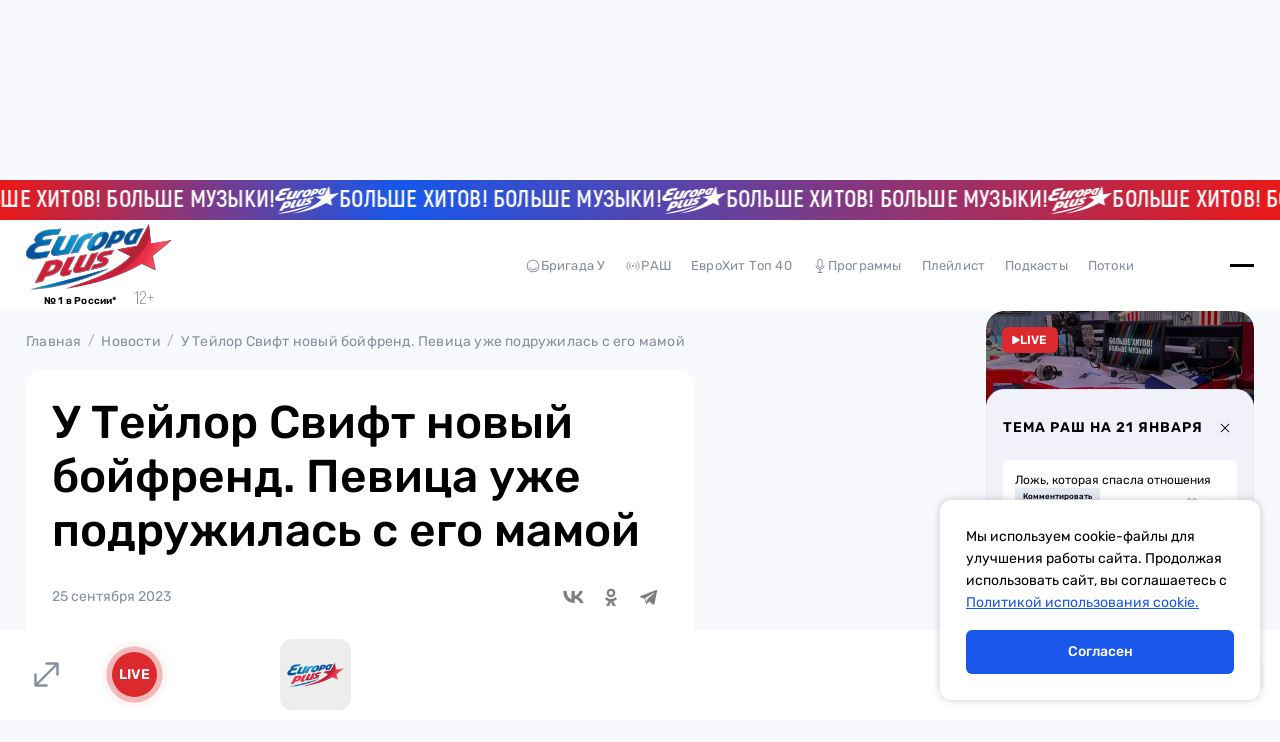

--- FILE ---
content_type: text/css; charset=utf-8
request_url: https://europaplus.ru/_nuxt/LinkCard.bKUHJRbd.css
body_size: 1039
content:
.link-card[data-v-c68848be]{align-items:center;background-image:url(./red-bg-link-button.8C1Cf3fm.jpg);background-position:50%;background-repeat:no-repeat;background-size:cover;border-radius:18px;color:#fff;display:flex;justify-content:center;overflow:hidden;position:relative}.link-card[data-v-c68848be]:hover{color:#fff}.link-card[data-v-c68848be]:hover:after{height:275.66px;rotate:-14.78deg;translate:-34.52px -45.02px;width:371.41px}.link-card[data-v-c68848be]:hover:before{height:255.32px;translate:-19.77px 49.38px;width:260.16px}.link-card[data-v-c68848be]:after,.link-card[data-v-c68848be]:before{border-radius:12px;content:"";height:259.04px;left:0;opacity:.8;position:absolute;rotate:-15deg;top:0;transition:1s;width:260.43px}.link-card[data-v-c68848be]:after{background-color:#ed3d41;translate:-83.51px 11.29px}.link-card[data-v-c68848be]:before{background-color:#f04f53;translate:-138.91px 124.88px}.text[data-v-c68848be]{font-size:16px;font-weight:500;letter-spacing:1px;position:relative;text-transform:uppercase;z-index:1}


--- FILE ---
content_type: text/css; charset=utf-8
request_url: https://europaplus.ru/_nuxt/TabsMobileDropDown.wynOFGvN.css
body_size: 420
content:
.main-mobile-drop-down.closed .tags-wrap[data-v-6dc30738]{height:97px;overflow:hidden}@media (min-width:767px){.main-mobile-drop-down.closed .tags-wrap[data-v-6dc30738]{height:auto}}.main-mobile-drop-down.closed[data-v-6dc30738] .link-button svg{transform:rotate(90deg)}[data-v-6dc30738] .link-button{display:none!important}@media (max-width:767px){[data-v-6dc30738] .link-button{display:flex!important;margin-top:8px}}


--- FILE ---
content_type: text/css; charset=utf-8
request_url: https://europaplus.ru/_nuxt/playlist.DF6sEquq.css
body_size: 26039
content:
.dp__input_wrap{box-sizing:unset;position:relative;width:100%}.dp__input_wrap:focus{border-color:var(--dp-border-color-hover);outline:none}.dp__input_valid{box-shadow:0 0 var(--dp-border-radius) var(--dp-success-color)}.dp__input_valid,.dp__input_valid:hover{border-color:var(--dp-success-color)}.dp__input_invalid{box-shadow:0 0 var(--dp-border-radius) var(--dp-danger-color)}.dp__input_invalid,.dp__input_invalid:hover{border-color:var(--dp-danger-color)}.dp__input{background-color:var(--dp-background-color);border:1px solid var(--dp-border-color);border-radius:var(--dp-border-radius);box-sizing:border-box;color:var(--dp-text-color);font-family:var(--dp-font-family);font-size:var(--dp-font-size);line-height:calc(var(--dp-font-size)*1.5);outline:none;padding:var(--dp-input-padding);transition:border-color .2s cubic-bezier(.645,.045,.355,1);width:100%}.dp__input::-moz-placeholder{opacity:.7}.dp__input::placeholder{opacity:.7}.dp__input:hover:not(.dp__input_focus){border-color:var(--dp-border-color-hover)}.dp__input_reg{caret-color:transparent}.dp__input_focus{border-color:var(--dp-border-color-focus)}.dp__disabled{background:var(--dp-disabled-color)}.dp__disabled::-moz-placeholder{color:var(--dp-disabled-color-text)}.dp__disabled::placeholder{color:var(--dp-disabled-color-text)}.dp__input_icons{display:inline-block;height:var(--dp-font-size);width:var(--dp-font-size);stroke-width:0;box-sizing:content-box;color:var(--dp-icon-color);font-size:var(--dp-font-size);line-height:calc(var(--dp-font-size)*1.5);padding:6px 12px}.dp__input_icon{inset-inline-start:0}.dp__clear_icon,.dp__input_icon{color:var(--dp-icon-color);cursor:pointer;position:absolute;top:50%;transform:translateY(-50%)}.dp__clear_icon{inset-inline-end:0}.dp__input_icon_pad{padding-inline-start:var(--dp-input-icon-padding)}.dp__menu{background:var(--dp-background-color);border:1px solid var(--dp-menu-border-color);border-radius:var(--dp-border-radius);font-family:var(--dp-font-family);font-size:var(--dp-font-size);min-width:var(--dp-menu-min-width);-webkit-user-select:none;-moz-user-select:none;user-select:none}.dp__menu,.dp__menu:after,.dp__menu:before{box-sizing:border-box}.dp__menu:focus{border:1px solid var(--dp-menu-border-color);outline:none}.dp--menu-wrapper{position:absolute;z-index:99999}.dp__menu_inner{padding:var(--dp-menu-padding)}.dp--menu--inner-stretched{padding:6px 0}.dp__menu_index{z-index:99999}.dp-menu-loading,.dp__menu_disabled,.dp__menu_readonly{top:0;right:0;bottom:0;left:0;position:absolute;z-index:999999}.dp__menu_disabled{background:#ffffff80;cursor:not-allowed}.dp__menu_readonly{background:transparent;cursor:default}.dp-menu-loading{background:#ffffff80;cursor:default}.dp--menu-load-container{align-items:center;display:flex;height:100%;justify-content:center;width:100%}.dp--menu-loader{animation:dp-load-rotation 1s linear infinite;border:var(--dp-loader);border-bottom-color:transparent;border-radius:50%;box-sizing:border-box;display:inline-block;height:48px;position:absolute;width:48px}@keyframes dp-load-rotation{0%{transform:rotate(0)}to{transform:rotate(1turn)}}.dp__arrow_top{border-inline-end:1px solid var(--dp-menu-border-color);border-top:1px solid var(--dp-menu-border-color);top:0;transform:translate(-50%,-50%) rotate(-45deg)}.dp__arrow_bottom,.dp__arrow_top{background-color:var(--dp-background-color);height:12px;left:var(--dp-arrow-left);position:absolute;width:12px}.dp__arrow_bottom{border-bottom:1px solid var(--dp-menu-border-color);border-inline-end:1px solid var(--dp-menu-border-color);bottom:0;transform:translate(-50%,50%) rotate(45deg)}.dp__action_extra{padding:2px 0;text-align:center}.dp--preset-dates{border-inline-end:1px solid var(--dp-border-color);padding:5px}@media only screen and (width <= 600px){.dp--preset-dates{align-self:center;border:none;display:flex;max-width:calc(var(--dp-menu-width) - var(--dp-action-row-padding)*2);overflow-x:auto}}.dp--preset-dates-collapsed{align-self:center;border:none;display:flex;max-width:calc(var(--dp-menu-width) - var(--dp-action-row-padding)*2);overflow-x:auto}.dp__sidebar_left{border-inline-end:1px solid var(--dp-border-color);padding:5px}.dp__sidebar_right{margin-inline-end:1px solid var(--dp-border-color);padding:5px}.dp--preset-range{border-radius:var(--dp-border-radius);color:var(--dp-text-color);display:block;padding:5px;text-align:left;transition:var(--dp-common-transition);white-space:nowrap;width:100%}.dp--preset-range:hover{background-color:var(--dp-hover-color);color:var(--dp-hover-text-color);cursor:pointer}@media only screen and (width <= 600px){.dp--preset-range{border:1px solid var(--dp-border-color);margin:0 3px}.dp--preset-range:first-child{margin-left:0}.dp--preset-range:last-child{margin-right:0}}.dp--preset-range-collapsed{border:1px solid var(--dp-border-color);margin:0 3px}.dp--preset-range-collapsed:first-child{margin-left:0}.dp--preset-range-collapsed:last-child{margin-right:0}.dp__menu_content_wrapper{display:flex}@media only screen and (width <= 600px){.dp__menu_content_wrapper{flex-direction:column-reverse}}.dp--menu-content-wrapper-collapsed{flex-direction:column-reverse}.dp__calendar_header{align-items:center;color:var(--dp-text-color);display:flex;font-weight:700;justify-content:center;position:relative;white-space:nowrap}.dp__calendar_header_item{box-sizing:border-box;flex-grow:1;height:var(--dp-cell-size);padding:var(--dp-cell-padding);text-align:center;width:var(--dp-cell-size)}.dp__calendar_row{align-items:center;display:flex;justify-content:center;margin:var(--dp-row-margin)}.dp__calendar_item{box-sizing:border-box;color:var(--dp-text-color);flex-grow:1;text-align:center}.dp__calendar{position:relative}.dp__calendar_header_cell{border-bottom:thin solid var(--dp-border-color);padding:var(--dp-calendar-header-cell-padding)}.dp__cell_inner{align-items:center;border:1px solid transparent;border-radius:var(--dp-cell-border-radius);box-sizing:border-box;display:flex;height:var(--dp-cell-size);justify-content:center;padding:var(--dp-cell-padding);position:relative;text-align:center;width:var(--dp-cell-size)}.dp__cell_inner:hover{transition:all .2s}.dp__cell_auto_range_start,.dp__date_hover_start:hover,.dp__range_start{border-end-end-radius:0;border-start-end-radius:0}.dp__cell_auto_range_end,.dp__date_hover_end:hover,.dp__range_end{border-end-start-radius:0;border-start-start-radius:0}.dp__active_date,.dp__range_end,.dp__range_start{background:var(--dp-primary-color);color:var(--dp-primary-text-color)}.dp__date_hover:hover,.dp__date_hover_end:hover,.dp__date_hover_start:hover{background:var(--dp-hover-color);color:var(--dp-hover-text-color)}.dp__cell_disabled,.dp__cell_offset{color:var(--dp-secondary-color)}.dp__cell_disabled{cursor:not-allowed}.dp__range_between{background:var(--dp-range-between-dates-background-color);border:1px solid var(--dp-range-between-border-color);border-radius:0;color:var(--dp-range-between-dates-text-color)}.dp__range_between_week{background:var(--dp-primary-color);border-bottom:1px solid var(--dp-primary-color);border-radius:0;border-top:1px solid var(--dp-primary-color);color:var(--dp-primary-text-color)}.dp__today{border:1px solid var(--dp-primary-color)}.dp__week_num{color:var(--dp-secondary-color);text-align:center}.dp__cell_auto_range{border-bottom:1px dashed var(--dp-primary-color);border-radius:0;border-top:1px dashed var(--dp-primary-color)}.dp__cell_auto_range_start{border-bottom:1px dashed var(--dp-primary-color);border-end-start-radius:var(--dp-cell-border-radius);border-inline-start:1px dashed var(--dp-primary-color);border-start-start-radius:var(--dp-cell-border-radius);border-top:1px dashed var(--dp-primary-color)}.dp__cell_auto_range_end{border-bottom:1px dashed var(--dp-primary-color);border-end-end-radius:var(--dp-cell-border-radius);border-inline-end:1px dashed var(--dp-primary-color);border-start-end-radius:var(--dp-cell-border-radius);border-top:1px dashed var(--dp-primary-color)}.dp__calendar_header_separator{background:var(--dp-border-color);height:1px;width:100%}.dp__calendar_next{margin-inline-start:var(--dp-multi-calendars-spacing)}.dp__marker_dot,.dp__marker_line{background-color:var(--dp-marker-color);bottom:0;height:5px;position:absolute}.dp__marker_dot{border-radius:50%;left:50%;transform:translate(-50%);width:5px}.dp__marker_line{left:0;width:100%}.dp__marker_tooltip{background-color:var(--dp-tooltip-color);border:1px solid var(--dp-border-color);border-radius:var(--dp-border-radius);box-sizing:border-box;cursor:default;padding:5px;position:absolute;z-index:99999}.dp__tooltip_content{white-space:nowrap}.dp__tooltip_text{align-items:center;color:var(--dp-text-color);display:flex;flex-flow:row nowrap}.dp__tooltip_mark{background-color:var(--dp-text-color);border-radius:50%;color:var(--dp-text-color);height:5px;margin-inline-end:5px;width:5px}.dp__arrow_bottom_tp{background-color:var(--dp-tooltip-color);border-bottom:1px solid var(--dp-border-color);border-inline-end:1px solid var(--dp-border-color);bottom:0;height:8px;position:absolute;transform:translate(-50%,50%) rotate(45deg);width:8px}.dp__instance_calendar{position:relative;width:100%}@media only screen and (width <= 600px){.dp__flex_display{flex-direction:column}}.dp--flex-display-collapsed{flex-direction:column}.dp__cell_highlight{background-color:var(--dp-highlight-color)}.dp__month_year_row{align-items:center;box-sizing:border-box;color:var(--dp-text-color);display:flex;height:var(--dp-month-year-row-height)}.dp__inner_nav{align-items:center;border-radius:50%;color:var(--dp-icon-color);cursor:pointer;display:flex;height:var(--dp-month-year-row-button-size);justify-content:center;text-align:center;width:var(--dp-month-year-row-button-size)}.dp__inner_nav svg{height:var(--dp-button-icon-height);width:var(--dp-button-icon-height)}.dp__inner_nav:hover{background:var(--dp-hover-color);color:var(--dp-hover-icon-color)}[dir=rtl] .dp__inner_nav{transform:rotate(180deg)}.dp__inner_nav_disabled,.dp__inner_nav_disabled:hover{background:var(--dp-disabled-color);color:var(--dp-disabled-color-text);cursor:not-allowed}.dp--year-select,.dp__month_year_select{align-items:center;border-radius:var(--dp-border-radius);box-sizing:border-box;color:var(--dp-text-color);cursor:pointer;display:flex;height:var(--dp-month-year-row-height);justify-content:center;text-align:center}.dp--year-select:hover,.dp__month_year_select:hover{background:var(--dp-hover-color);color:var(--dp-hover-text-color);transition:var(--dp-common-transition)}.dp__month_year_select{width:50%}.dp--year-select{width:100%}.dp__month_year_wrap{display:flex;flex-direction:row;width:100%}.dp__year_disable_select{justify-content:space-around}.dp--header-wrap{display:flex;flex-direction:column;width:100%}.dp__overlay{background:var(--dp-background-color);box-sizing:border-box;color:var(--dp-text-color);font-family:var(--dp-font-family);transition:opacity 1s ease-out;width:100%;z-index:99999}.dp--overlay-absolute{height:100%;left:0;position:absolute;top:0}.dp--overlay-relative{position:relative}.dp__overlay_container::-webkit-scrollbar-track{background-color:var(--dp-scroll-bar-background);box-shadow:var(--dp-scroll-bar-background)}.dp__overlay_container::-webkit-scrollbar{background-color:var(--dp-scroll-bar-background);width:5px}.dp__overlay_container::-webkit-scrollbar-thumb{background-color:var(--dp-scroll-bar-color);border-radius:10px}.dp__overlay:focus{border:none;outline:none}.dp__container_flex{display:flex}.dp__container_block{display:block}.dp__overlay_container{flex-direction:column;height:var(--dp-overlay-height);overflow-y:auto}.dp__time_picker_overlay_container{height:100%}.dp__overlay_row{align-items:center;box-sizing:border-box;display:flex;flex-wrap:wrap;margin-inline:auto auto;max-width:100%;padding:0;width:100%}.dp__flex_row{flex:1}.dp__overlay_col{box-sizing:border-box;padding:var(--dp-overlay-col-padding);white-space:nowrap;width:33%}.dp__overlay_cell_pad{padding:var(--dp-common-padding) 0}.dp__overlay_cell_active{background:var(--dp-primary-color);color:var(--dp-primary-text-color)}.dp__overlay_cell,.dp__overlay_cell_active{border-radius:var(--dp-border-radius);cursor:pointer;text-align:center}.dp__overlay_cell:hover{transition:var(--dp-common-transition)}.dp__cell_in_between,.dp__overlay_cell:hover{background:var(--dp-hover-color);color:var(--dp-hover-text-color)}.dp__over_action_scroll{box-sizing:border-box;right:5px}.dp__overlay_cell_disabled{cursor:not-allowed}.dp__overlay_cell_disabled,.dp__overlay_cell_disabled:hover{background:var(--dp-disabled-color)}.dp__overlay_cell_active_disabled{cursor:not-allowed}.dp__overlay_cell_active_disabled,.dp__overlay_cell_active_disabled:hover{background:var(--dp-primary-disabled-color)}.dp--tp-wrap{max-width:var(--dp-menu-min-width)}.dp__time_input{align-items:center;color:var(--dp-text-color);display:flex;font-family:var(--dp-font-family);justify-content:center;-webkit-user-select:none;-moz-user-select:none;user-select:none;width:100%}.dp__time_col_reg_block{padding:0 20px}.dp__time_col_reg_inline{padding:0 10px}.dp__time_col_reg_with_button{padding:0 15px}.dp__time_col_sec{padding:0 10px}.dp__time_col_sec_with_button{padding:0 5px}.dp__time_col{align-items:center;display:flex;flex-direction:column;justify-content:center;text-align:center}.dp__time_col_block{font-size:var(--dp-time-font-size)}.dp__time_display_block{padding:0 3px}.dp__time_display_inline{padding:5px}.dp__time_picker_inline_container{display:flex;justify-content:center;width:100%}.dp__inc_dec_button{align-items:center;border-radius:50%;box-sizing:border-box;color:var(--dp-icon-color);cursor:pointer;display:flex;justify-content:center;margin:0;padding:5px}.dp__inc_dec_button,.dp__inc_dec_button svg{height:var(--dp-time-inc-dec-button-size);width:var(--dp-time-inc-dec-button-size)}.dp__inc_dec_button:hover{background:var(--dp-hover-color);color:var(--dp-primary-color)}.dp__time_display{align-items:center;border-radius:var(--dp-border-radius);color:var(--dp-text-color);cursor:pointer;display:flex;justify-content:center}.dp__time_display:hover:enabled{background:var(--dp-hover-color);color:var(--dp-hover-text-color)}.dp__inc_dec_button_inline{align-items:center;cursor:pointer;display:flex;height:8px;padding:0;width:100%}.dp__inc_dec_button_disabled,.dp__inc_dec_button_disabled:hover{background:var(--dp-disabled-color);color:var(--dp-disabled-color-text);cursor:not-allowed}.dp__pm_am_button{background:var(--dp-primary-color);border:none;border-radius:var(--dp-border-radius);color:var(--dp-primary-text-color);cursor:pointer;padding:var(--dp-common-padding)}.dp__tp_inline_btn_bar{background-color:var(--dp-secondary-color);border-collapse:collapse;height:4px;transition:var(--dp-common-transition);width:100%}.dp__tp_inline_btn_top:hover .dp__tp_btn_in_r{background-color:var(--dp-primary-color);transform:rotate(12deg) scale(1.15) translateY(-2px)}.dp__tp_inline_btn_bottom:hover .dp__tp_btn_in_r,.dp__tp_inline_btn_top:hover .dp__tp_btn_in_l{background-color:var(--dp-primary-color);transform:rotate(-12deg) scale(1.15) translateY(-2px)}.dp__tp_inline_btn_bottom:hover .dp__tp_btn_in_l{background-color:var(--dp-primary-color);transform:rotate(12deg) scale(1.15) translateY(-2px)}.dp--time-overlay-btn{background:none}.dp--time-invalid{background-color:var(--dp-disabled-color)}.dp__action_row{align-items:center;box-sizing:border-box;color:var(--dp-text-color);display:flex;flex-flow:row nowrap;padding:var(--dp-action-row-padding);width:100%}.dp__action_row svg{height:var(--dp-button-icon-height);width:auto}.dp__selection_preview{color:var(--dp-text-color);display:block;font-size:var(--dp-preview-font-size);overflow:hidden;text-overflow:ellipsis;white-space:nowrap}.dp__action_buttons{align-items:center;display:flex;flex:0;justify-content:flex-end;margin-inline-start:auto;white-space:nowrap}.dp__action_button{align-items:center;background:transparent;border:1px solid transparent;border-radius:var(--dp-border-radius);cursor:pointer;display:inline-flex;font-family:var(--dp-font-family);font-size:var(--dp-preview-font-size);height:var(--dp-action-button-height);line-height:var(--dp-action-button-height);margin-inline-start:3px;padding:var(--dp-action-buttons-padding)}.dp__action_cancel{border:1px solid var(--dp-border-color);color:var(--dp-text-color)}.dp__action_cancel:hover{border-color:var(--dp-primary-color);transition:var(--dp-action-row-transtion)}.dp__action_buttons .dp__action_select{background:var(--dp-primary-color);color:var(--dp-primary-text-color)}.dp__action_buttons .dp__action_select:hover{background:var(--dp-primary-color);transition:var(--dp-action-row-transtion)}.dp__action_buttons .dp__action_select:disabled{background:var(--dp-primary-disabled-color);cursor:not-allowed}.dp-quarter-picker-wrap{display:flex;flex-direction:column;height:100%;min-width:var(--dp-menu-min-width)}.dp--qr-btn-disabled{cursor:not-allowed}.dp--qr-btn-disabled,.dp--qr-btn-disabled:hover{background:var(--dp-disabled-color)}.dp--qr-btn{padding:var(--dp-common-padding);width:100%}.dp--qr-btn:not(.dp--highlighted,.dp--qr-btn-active,.dp--qr-btn-disabled,.dp--qr-btn-between){background:none}.dp--qr-btn:hover:not(.dp--qr-btn-active,.dp--qr-btn-disabled){background:var(--dp-hover-color);color:var(--dp-hover-text-color);transition:var(--dp-common-transition)}.dp--quarter-items{display:flex;flex:1;flex-direction:column;height:100%;justify-content:space-evenly;width:100%}.dp--qr-btn-active{background:var(--dp-primary-color);color:var(--dp-primary-text-color)}.dp--qr-btn-between{background:var(--dp-hover-color);color:var(--dp-hover-text-color)}.dp--qr-btn,.dp--time-invalid,.dp--time-overlay-btn,.dp__btn{border:none;font:inherit;line-height:normal;transition:var(--dp-common-transition)}.dp--year-mode-picker{align-items:center;display:flex;height:var(--dp-cell-size);justify-content:space-between;width:100%}:root{--dp-common-transition:all .1s ease-in;--dp-menu-padding:6px 8px;--dp-animation-duration:.1s;--dp-menu-appear-transition-timing:cubic-bezier(.4,0,1,1);--dp-transition-timing:ease-out;--dp-action-row-transtion:all .2s ease-in;--dp-font-family:-apple-system,blinkmacsystemfont,"Segoe UI",roboto,oxygen,ubuntu,cantarell,"Open Sans","Helvetica Neue",sans-serif;--dp-border-radius:4px;--dp-cell-border-radius:4px;--dp-transition-length:22px;--dp-transition-timing-general:.1s;--dp-button-height:35px;--dp-month-year-row-height:35px;--dp-month-year-row-button-size:25px;--dp-button-icon-height:20px;--dp-calendar-wrap-padding:0 5px;--dp-cell-size:35px;--dp-cell-padding:5px;--dp-common-padding:10px;--dp-input-icon-padding:35px;--dp-input-padding:6px 30px 6px 12px;--dp-menu-min-width:260px;--dp-action-buttons-padding:1px 6px;--dp-row-margin:5px 0;--dp-calendar-header-cell-padding:.5rem;--dp-multi-calendars-spacing:10px;--dp-overlay-col-padding:3px;--dp-time-inc-dec-button-size:32px;--dp-font-size:1rem;--dp-preview-font-size:.8rem;--dp-time-font-size:2rem;--dp-action-button-height:22px;--dp-action-row-padding:8px}.dp__theme_dark{--dp-background-color:#212121;--dp-text-color:#fff;--dp-hover-color:#484848;--dp-hover-text-color:#fff;--dp-hover-icon-color:#959595;--dp-primary-color:#005cb2;--dp-primary-disabled-color:#61a8ea;--dp-primary-text-color:#fff;--dp-secondary-color:#a9a9a9;--dp-border-color:#2d2d2d;--dp-menu-border-color:#2d2d2d;--dp-border-color-hover:#aaaeb7;--dp-border-color-focus:#aaaeb7;--dp-disabled-color:#737373;--dp-disabled-color-text:#d0d0d0;--dp-scroll-bar-background:#212121;--dp-scroll-bar-color:#484848;--dp-success-color:#00701a;--dp-success-color-disabled:#428f59;--dp-icon-color:#959595;--dp-danger-color:#e53935;--dp-marker-color:#e53935;--dp-tooltip-color:#3e3e3e;--dp-highlight-color:rgba(0,92,178,.2);--dp-range-between-dates-background-color:var(--dp-hover-color,#484848);--dp-range-between-dates-text-color:var(--dp-hover-text-color,#fff);--dp-range-between-border-color:var(--dp-hover-color,#fff);--dp-loader:5px solid #005cb2}.dp__theme_light{--dp-background-color:#fff;--dp-text-color:#212121;--dp-hover-color:#f3f3f3;--dp-hover-text-color:#212121;--dp-hover-icon-color:#959595;--dp-primary-color:#1976d2;--dp-primary-disabled-color:#6bacea;--dp-primary-text-color:#f8f5f5;--dp-secondary-color:#c0c4cc;--dp-border-color:#ddd;--dp-menu-border-color:#ddd;--dp-border-color-hover:#aaaeb7;--dp-border-color-focus:#aaaeb7;--dp-disabled-color:#f6f6f6;--dp-scroll-bar-background:#f3f3f3;--dp-scroll-bar-color:#959595;--dp-success-color:#76d275;--dp-success-color-disabled:#a3d9b1;--dp-icon-color:#959595;--dp-danger-color:#ff6f60;--dp-marker-color:#ff6f60;--dp-tooltip-color:#fafafa;--dp-disabled-color-text:#8e8e8e;--dp-highlight-color:rgba(25,118,210,.1);--dp-range-between-dates-background-color:var(--dp-hover-color,#f3f3f3);--dp-range-between-dates-text-color:var(--dp-hover-text-color,#212121);--dp-range-between-border-color:var(--dp-hover-color,#f3f3f3);--dp-loader:5px solid #1976d2}.dp__flex{align-items:center;display:flex}.dp__btn{background:none}.dp__main{box-sizing:border-box;font-family:var(--dp-font-family);position:relative;-webkit-user-select:none;-moz-user-select:none;user-select:none;width:100%}.dp__pointer{cursor:pointer}.dp__icon{stroke:currentcolor;fill:currentcolor}.dp__button{align-items:center;box-sizing:border-box;color:var(--dp-icon-color);cursor:pointer;display:flex;height:var(--dp-button-height);padding:var(--dp-common-padding);place-content:center center;text-align:center;width:100%}.dp__button.dp__overlay_action{bottom:0;position:absolute}.dp__button:hover{background:var(--dp-hover-color);color:var(--dp-hover-icon-color)}.dp__button svg{height:var(--dp-button-icon-height);width:auto}.dp__button_bottom{border-bottom-left-radius:var(--dp-border-radius);border-bottom-right-radius:var(--dp-border-radius)}.dp__flex_display{display:flex}.dp__flex_display_with_input{align-items:flex-start;flex-direction:column}.dp__relative{position:relative}.calendar-next-enter-active,.calendar-next-leave-active,.calendar-prev-enter-active,.calendar-prev-leave-active{transition:all var(--dp-transition-timing-general) ease-out}.calendar-next-enter-from{opacity:0;transform:translate(var(--dp-transition-length))}.calendar-next-leave-to,.calendar-prev-enter-from{opacity:0;transform:translate(calc(var(--dp-transition-length)*-1))}.calendar-prev-leave-to{opacity:0;transform:translate(var(--dp-transition-length))}.dp-menu-appear-bottom-enter-active,.dp-menu-appear-bottom-leave-active,.dp-menu-appear-top-enter-active,.dp-menu-appear-top-leave-active,.dp-slide-down-enter-active,.dp-slide-down-leave-active,.dp-slide-up-enter-active,.dp-slide-up-leave-active{transition:all var(--dp-animation-duration) var(--dp-transition-timing)}.dp-menu-appear-top-enter-from,.dp-menu-appear-top-leave-to,.dp-slide-down-leave-to,.dp-slide-up-enter-from{opacity:0;transform:translateY(var(--dp-transition-length))}.dp-menu-appear-bottom-enter-from,.dp-menu-appear-bottom-leave-to,.dp-slide-down-enter-from,.dp-slide-up-leave-to{opacity:0;transform:translateY(calc(var(--dp-transition-length)*-1))}.dp--arrow-btn-nav{transition:var(--dp-common-transition)}.dp--highlighted{background-color:var(--dp-highlight-color)}.filter-4-playlist[data-v-5d3e038a]{align-items:center;display:flex;grid-gap:16px;background-color:#fff;border-radius:8px;box-shadow:0 8px 10px #58668105;padding:22px 16px}@media (max-width:767px){.filter-4-playlist[data-v-5d3e038a]{flex-wrap:wrap}}.filter-4-playlist[data-v-5d3e038a] .dp__main{max-width:219px}@media (max-width:767px){.filter-4-playlist[data-v-5d3e038a] .dp__main{max-width:none}}.filter-4-playlist[data-v-5d3e038a] .dp__main.date .dp__input_icon{display:block;inset-inline-start:auto;right:0}.filter-4-playlist[data-v-5d3e038a] .dp__main .dp__input{border:none;border-bottom:1px solid #dbdde4;border-radius:0;font-family:Rubik;font-size:14px;font-weight:400;line-height:19px;padding:14px 0}.filter-4-playlist[data-v-5d3e038a] .dp__main .dp__input_icon,.filter-4-playlist[data-v-5d3e038a] .dp__main .dp__clear_icon{display:none}[data-v-5d3e038a] .main-select{max-width:300px;width:100%}@media (max-width:767px){[data-v-5d3e038a] .main-select{max-width:100%}}[data-v-5d3e038a] .main-select .active span{overflow:hidden;text-overflow:ellipsis}[data-v-5d3e038a] .main-select .drop-down.open{height:434px}.time-wrapper[data-v-5d3e038a]{align-items:center;display:flex;gap:8px;max-width:183px;width:100%}@media (max-width:767px){.time-wrapper[data-v-5d3e038a]{max-width:100%}}.time-wrapper[data-v-5d3e038a] .dp__main{max-width:80px}@media (max-width:767px){.time-wrapper[data-v-5d3e038a] .dp__main{max-width:none}}.separator[data-v-5d3e038a]{color:#878fa4;font-size:14px;font-weight:400;line-height:19px}.main-button[data-v-5d3e038a]{margin-left:10px;max-width:123px}@media (max-width:767px){.main-button[data-v-5d3e038a]{margin-left:0;margin-top:10px;max-width:none;width:100%}}.playlist-page[data-v-3b0fc0b3] .novelties-list{margin-top:70px}@media (max-width:767px){.playlist-page[data-v-3b0fc0b3] .novelties-list{margin-top:32px}}.playlist-page[data-v-3b0fc0b3] .novelties-list h2{font-size:24px;margin-bottom:30px}@media (max-width:767px){.playlist-page[data-v-3b0fc0b3] .novelties-list h2{font-size:20px;margin-bottom:20px}}.bread-crumbs[data-v-3b0fc0b3]{margin-top:20px}@media (max-width:767px){.bread-crumbs[data-v-3b0fc0b3]{display:none}}.main-title[data-v-3b0fc0b3]{margin-top:20px}@media (max-width:767px){.main-title[data-v-3b0fc0b3]{margin-top:6px}}.content-wrapper[data-v-3b0fc0b3]{display:grid;grid-template-columns:1fr 240px;grid-gap:26px;margin-top:28px}@media (max-width:1279px){.content-wrapper[data-v-3b0fc0b3]{grid-template-columns:1fr}}@media (max-width:767px){.content-wrapper[data-v-3b0fc0b3]{margin-top:32px}}.list[data-v-3b0fc0b3]{display:grid;grid-template-columns:1fr;grid-gap:6px;margin-top:24px}@media (max-width:767px){.list[data-v-3b0fc0b3]{margin-top:16px}}.aside-advertisings[data-v-3b0fc0b3]{gap:36px}@media (max-width:1279px){.aside-advertisings[data-v-3b0fc0b3]{display:none}}[data-v-3b0fc0b3] .track .date{color:#878fa4;font-size:14px;font-weight:400;line-height:20px}


--- FILE ---
content_type: text/css; charset=utf-8
request_url: https://europaplus.ru/_nuxt/index.DMnYMQq5.css
body_size: 1220
content:
.news-page[data-v-b350410d]{padding-top:20px}@media (max-width:767px){.news-page[data-v-b350410d]{padding-top:6px}.bread-crumbs[data-v-b350410d]{display:none}}.title[data-v-b350410d]{margin-top:20px}@media (max-width:767px){.title[data-v-b350410d]{margin-top:0}}.main-mobile-drop-down[data-v-b350410d]{margin-top:24px}@media (max-width:767px){.main-mobile-drop-down[data-v-b350410d]{margin-top:16px}}.list[data-v-b350410d]{margin-top:42px}@media (max-width:767px){.list[data-v-b350410d]{margin-top:24px}}.page[data-v-b350410d]{display:grid;grid-template-columns:repeat(4,1fr);grid-gap:20px;margin-top:20px}@media (max-width:1279px){.page[data-v-b350410d]{grid-template-columns:repeat(2,1fr)}}@media (max-width:767px){.page[data-v-b350410d]{grid-template-columns:repeat(auto-fill,minmax(280px,1fr));grid-gap:24px}}.news-card[data-v-b350410d]{min-height:452px}@media (max-width:767px){.news-card[data-v-b350410d]{min-height:auto}}.news-card.bg-image[data-v-b350410d]{grid-column:span 2}@media (max-width:767px){.news-card.bg-image[data-v-b350410d]{grid-column:span 1}}.advertising-banner[data-v-b350410d]{grid-column:1/-1;margin-block:20px;width:100%}.advertising-banner.ban1[data-v-b350410d]{grid-column:1/-1;grid-row:3}


--- FILE ---
content_type: text/javascript; charset=utf-8
request_url: https://europaplus.ru/_nuxt/zC9cvsJ6.js
body_size: 1664
content:
import{_ as d}from"./CPdt5IDY.js";import{u as h,_ as m}from"./BUIlrWfz.js";import{d as _,A as r,E as w,a6 as g,B as c,O as i,P as k,C as e,X as f}from"./DczPAsZf.js";import{S as y}from"./9nh2WCue.js";import{_ as B}from"./CNvKvAs3.js";import{T as v}from"./DfMegoHw.js";import{_ as p}from"./DE1azaTO.js";const $=_({__name:"ShareBlock",props:{title:{}},setup(l){const t=h(),s=l,a={vk:`https://vk.com/share.php?url=https://europaplus.ru${t.fullPath}&title=${s.title}&display=widget`,ok:`https://connect.ok.ru/dk?st.cmd=OAuth2Login&st.layout=w&st.redirect=/dk?cmd=WidgetSharePreview&amp;st.cmd=WidgetSharePreview&amp;st.title=${s.title}&amp;st.shareUrl=${t.fullPath}&st._wt=1&st.client_id=-1`,tg:`https://telegram.me/share/url?url=https://europaplus.ru${t.fullPath}&text=${s.title}`};return(n,o)=>(r(),w(y,{class:"share-block",links:a,onClick:o[0]||(o[0]=g(()=>{},["stop"]))}))}}),S=m($,[["__scopeId","data-v-b5aba91c"]]),C={class:"news-detail-content"},D={key:0,class:"content-warpper"},N={class:"main-title"},P={class:"date-and-share"},b=_({__name:"NewsDetailContent",props:{news:{}},setup(l){return(t,s)=>{const a=d,n=S,o=B,u=v;return r(),c("div",C,[t.news?(r(),c("div",D,[i("h1",N,k(t.news.name),1),i("div",P,[e(a,{date:t.news.startDay},null,8,["date"]),e(n,{title:t.news.name},null,8,["title"])]),e(o,{src:t.news.image},null,8,["src"]),e(p,{category:t.news.category,tags:t.news.tags},null,8,["category","tags"]),e(u,{text:t.news.text},null,8,["text"]),e(p,{category:t.news.category,tags:t.news.tags},null,8,["category","tags"]),e(n,{title:t.news.name,class:"share-last"},null,8,["title"])])):f("",!0)])}}}),O=m(b,[["__scopeId","data-v-3c09e951"]]);export{O as N};


--- FILE ---
content_type: text/javascript; charset=utf-8
request_url: https://europaplus.ru/_nuxt/BGCKYqH7.js
body_size: 54876
content:
import{d as o,A as r,B as l,O as s,V as h,C as t,D as i,$ as n}from"./DczPAsZf.js";import{_ as c}from"./C1QFXuMs.js";import{_ as d}from"./BUIlrWfz.js";const u={width:"140",height:"42",viewBox:"0 0 140 42",fill:"none",xmlns:"http://www.w3.org/2000/svg"},M=["fill"],_=h('<path d="M30.7973 21.5804C30.819 19.8994 31.7217 18.3088 33.1539 17.4283C32.2504 16.138 30.7371 15.3199 29.1627 15.2706C27.4835 15.0944 25.8555 16.2754 24.9998 16.2754C24.1275 16.2754 22.81 15.2881 21.3913 15.3173C19.5421 15.3771 17.8181 16.4284 16.9184 18.0452C14.9844 21.3936 16.427 26.3146 18.2796 29.0213C19.2065 30.3466 20.2898 31.8271 21.7072 31.7746C23.0943 31.717 23.6123 30.8901 25.2866 30.8901C26.9454 30.8901 27.4314 31.7746 28.8776 31.7412C30.366 31.717 31.3038 30.4099 32.1981 29.072C32.8641 28.1277 33.3766 27.084 33.7166 25.9795C31.9674 25.2397 30.7994 23.4795 30.7973 21.5804Z" fill="currentColor"></path><path d="M28.0656 13.4906C28.8772 12.5164 29.277 11.2642 29.1802 10C27.9403 10.1302 26.7951 10.7228 25.9726 11.6596C25.1683 12.5749 24.7497 13.8051 24.8289 15.021C26.0692 15.0338 27.2885 14.4573 28.0656 13.4906Z" fill="currentColor"></path><path d="M43.9084 17.0897C43.4695 17.0897 43.0774 17.014 42.7322 16.8627C42.3892 16.7115 42.1175 16.5016 41.9173 16.2331C41.7191 15.9625 41.6126 15.6493 41.5977 15.2935H42.6012C42.614 15.4874 42.679 15.6557 42.7962 15.7985C42.9155 15.9391 43.071 16.0478 43.2628 16.1245C43.4545 16.2012 43.6676 16.2395 43.902 16.2395C44.1598 16.2395 44.3878 16.1948 44.5859 16.1053C44.7862 16.0158 44.9428 15.8912 45.0558 15.7314C45.1687 15.5694 45.2251 15.383 45.2251 15.1721C45.2251 14.9526 45.1687 14.7598 45.0558 14.5936C44.945 14.4252 44.782 14.2931 44.5668 14.1973C44.3537 14.1014 44.0959 14.0534 43.7933 14.0534H43.2404V13.248H43.7933C44.0362 13.248 44.2493 13.2044 44.4325 13.117C44.6179 13.0297 44.7628 12.9082 44.8672 12.7527C44.9716 12.595 45.0238 12.4107 45.0238 12.1998C45.0238 11.9973 44.978 11.8216 44.8864 11.6724C44.7969 11.5211 44.669 11.4029 44.5028 11.3176C44.3388 11.2324 44.1449 11.1898 43.9212 11.1898C43.7081 11.1898 43.5089 11.2292 43.3235 11.3081C43.1403 11.3848 42.9911 11.4956 42.8761 11.6404C42.761 11.7832 42.6992 11.9547 42.6907 12.155H41.7351C41.7457 11.8013 41.8501 11.4902 42.0483 11.2218C42.2486 10.9533 42.5128 10.7434 42.8409 10.5922C43.169 10.4409 43.5334 10.3652 43.9339 10.3652C44.3537 10.3652 44.7159 10.4473 45.0206 10.6113C45.3274 10.7733 45.5639 10.9895 45.7301 11.2601C45.8984 11.5307 45.9815 11.8269 45.9794 12.1486C45.9815 12.5151 45.8793 12.8262 45.6726 13.0819C45.468 13.3375 45.1953 13.5091 44.8544 13.5964V13.6476C45.2891 13.7136 45.6257 13.8862 45.8643 14.1653C46.1051 14.4444 46.2244 14.7907 46.2223 15.204C46.2244 15.5641 46.1243 15.8869 45.9219 16.1724C45.7216 16.4579 45.4478 16.6827 45.1005 16.8468C44.7532 17.0087 44.3558 17.0897 43.9084 17.0897Z" fill="currentColor"></path><path d="M48.8718 17.1088C48.5607 17.1088 48.2795 17.0513 48.0281 16.9363C47.7766 16.8191 47.5774 16.6497 47.4304 16.4281C47.2855 16.2065 47.2131 15.9348 47.2131 15.6131C47.2131 15.3361 47.2663 15.1081 47.3729 14.9292C47.4794 14.7502 47.6232 14.6085 47.8043 14.5041C47.9854 14.3997 48.1879 14.3208 48.4116 14.2676C48.6353 14.2143 48.8633 14.1738 49.0955 14.1461C49.3896 14.112 49.6282 14.0843 49.8114 14.063C49.9947 14.0396 50.1278 14.0023 50.2109 13.9512C50.294 13.9 50.3356 13.8169 50.3356 13.7019V13.6795C50.3356 13.4004 50.2567 13.1841 50.0991 13.0307C49.9435 12.8773 49.7113 12.8006 49.4023 12.8006C49.0806 12.8006 48.8271 12.872 48.6417 13.0147C48.4585 13.1554 48.3317 13.312 48.2614 13.4846L47.3633 13.28C47.4698 12.9817 47.6254 12.7409 47.8299 12.5577C48.0366 12.3723 48.2741 12.2381 48.5426 12.155C48.8111 12.0698 49.0934 12.0272 49.3896 12.0272C49.5856 12.0272 49.7933 12.0506 50.0128 12.0975C50.2344 12.1422 50.4411 12.2253 50.6328 12.3468C50.8267 12.4682 50.9854 12.6419 51.109 12.8677C51.2326 13.0914 51.2944 13.3823 51.2944 13.7402V17.0002H50.3612V16.329H50.3228C50.261 16.4526 50.1683 16.574 50.0447 16.6934C49.9212 16.8127 49.7624 16.9118 49.5685 16.9906C49.3746 17.0694 49.1424 17.1088 48.8718 17.1088ZM49.0795 16.3418C49.3438 16.3418 49.5696 16.2896 49.7571 16.1852C49.9467 16.0808 50.0906 15.9444 50.1886 15.7761C50.2887 15.6056 50.3388 15.4235 50.3388 15.2296V14.5968C50.3047 14.6309 50.2386 14.6628 50.1406 14.6926C50.0447 14.7203 49.935 14.7449 49.8114 14.7662C49.6879 14.7853 49.5675 14.8034 49.4503 14.8205C49.3331 14.8354 49.2351 14.8482 49.1562 14.8588C48.9709 14.8823 48.8015 14.9217 48.6481 14.9771C48.4968 15.0325 48.3754 15.1124 48.2837 15.2168C48.1942 15.3191 48.1495 15.4554 48.1495 15.6259C48.1495 15.8624 48.2369 16.0414 48.4116 16.1628C48.5863 16.2821 48.8089 16.3418 49.0795 16.3418Z" fill="currentColor"></path><path d="M55.7057 12.0911V12.9157H53.51V17.0002H52.5672V12.0911H55.7057Z" fill="currentColor"></path><path d="M56.7156 18.8411V12.0911H57.6489V12.8869H57.7288C57.7842 12.7846 57.8641 12.6664 57.9685 12.5321C58.0729 12.3979 58.2178 12.2807 58.4031 12.1806C58.5885 12.0783 58.8335 12.0272 59.1382 12.0272C59.5345 12.0272 59.8882 12.1273 60.1993 12.3276C60.5104 12.5279 60.7543 12.8166 60.9312 13.1937C61.1102 13.5708 61.1997 14.0247 61.1997 14.5552C61.1997 15.0858 61.1112 15.5407 60.9344 15.9199C60.7575 16.2971 60.5146 16.5879 60.2057 16.7924C59.8968 16.9949 59.5441 17.0961 59.1478 17.0961C58.8495 17.0961 58.6056 17.046 58.4159 16.9458C58.2284 16.8457 58.0814 16.7285 57.9749 16.5943C57.8683 16.46 57.7863 16.3407 57.7288 16.2363H57.6713V18.8411H56.7156ZM57.6521 14.5456C57.6521 14.8908 57.7021 15.1934 57.8023 15.4533C57.9024 15.7132 58.0473 15.9167 58.2369 16.0637C58.4266 16.2086 58.6588 16.2811 58.9337 16.2811C59.2192 16.2811 59.4578 16.2054 59.6496 16.0542C59.8414 15.9007 59.9862 15.693 60.0843 15.4309C60.1844 15.1689 60.2345 14.8738 60.2345 14.5456C60.2345 14.2218 60.1855 13.9309 60.0874 13.6731C59.9916 13.4153 59.8467 13.2118 59.6528 13.0627C59.461 12.9135 59.2213 12.839 58.9337 12.839C58.6567 12.839 58.4223 12.9103 58.2306 13.0531C58.0409 13.1958 57.8971 13.3951 57.7991 13.6507C57.7011 13.9064 57.6521 14.2047 57.6521 14.5456Z" fill="currentColor"></path><path d="M62.7074 18.8411C62.5646 18.8411 62.4347 18.8294 62.3175 18.8059C62.2003 18.7846 62.1129 18.7612 62.0554 18.7356L62.2855 17.9526C62.4602 17.9995 62.6158 18.0197 62.7521 18.0133C62.8885 18.0069 63.0089 17.9558 63.1133 17.8599C63.2198 17.764 63.3136 17.6074 63.3945 17.3901L63.5128 17.0641L61.7166 12.0911H62.7393L63.9826 15.9007H64.0337L65.277 12.0911H66.3029L64.2798 17.6554C64.1861 17.911 64.0668 18.1273 63.9219 18.3042C63.777 18.4831 63.6044 18.6174 63.4041 18.7069C63.2038 18.7963 62.9716 18.8411 62.7074 18.8411Z" fill="currentColor"></path><path d="M66.9102 15.7026H67.8881C67.9009 15.9029 67.9915 16.0574 68.1598 16.166C68.3303 16.2747 68.5508 16.329 68.8214 16.329C69.0962 16.329 69.3306 16.2704 69.5245 16.1532C69.7184 16.0339 69.8153 15.8496 69.8153 15.6003C69.8153 15.4512 69.7781 15.3212 69.7035 15.2104C69.631 15.0975 69.5277 15.0101 69.3935 14.9483C69.2614 14.8865 69.1048 14.8556 68.9237 14.8556H68.1246V14.1046H68.9237C69.1942 14.1046 69.3967 14.0428 69.5309 13.9192C69.6651 13.7956 69.7322 13.6412 69.7322 13.4558C69.7322 13.2555 69.6598 13.0946 69.5149 12.9732C69.3722 12.8496 69.1729 12.7878 68.9173 12.7878C68.6573 12.7878 68.441 12.8464 68.2685 12.9636C68.0959 13.0787 68.0053 13.2278 67.9968 13.411H67.0316C67.038 13.1362 67.1211 12.8954 67.2809 12.6887C67.4428 12.4799 67.6602 12.318 67.9329 12.2029C68.2077 12.0858 68.5199 12.0272 68.8693 12.0272C69.2337 12.0272 69.549 12.0858 69.8153 12.2029C70.0817 12.3201 70.2873 12.4821 70.4322 12.6887C70.5792 12.8954 70.6527 13.133 70.6527 13.4015C70.6527 13.6721 70.5717 13.8936 70.4098 14.0662C70.25 14.2367 70.0412 14.3592 69.7834 14.4338V14.4849C69.973 14.4977 70.1413 14.5552 70.2884 14.6575C70.4354 14.7598 70.5504 14.8951 70.6335 15.0634C70.7166 15.2317 70.7582 15.4224 70.7582 15.6355C70.7582 15.9359 70.6751 16.1958 70.5089 16.4153C70.3448 16.6348 70.1168 16.8042 69.8249 16.9235C69.5352 17.0407 69.2038 17.0993 68.831 17.0993C68.4688 17.0993 68.1438 17.0428 67.8562 16.9299C67.5707 16.8148 67.3438 16.6529 67.1754 16.4441C67.0092 16.2353 66.9208 15.9881 66.9102 15.7026Z" fill="currentColor"></path><path d="M72.6814 15.661L74.8451 12.0911H75.8742V17.0002H74.9378V13.427L72.7836 17.0002H71.7449V12.0911H72.6814V15.661Z" fill="currentColor"></path><path d="M76.5502 12.9157V12.0911H80.6922V12.9157H79.091V17.0002H78.1578V12.9157H76.5502Z" fill="currentColor"></path><path d="M83.5902 17.0993C83.1065 17.0993 82.69 16.9959 82.3406 16.7892C81.9933 16.5804 81.7248 16.2875 81.5352 15.9103C81.3477 15.5311 81.2539 15.0868 81.2539 14.5776C81.2539 14.0748 81.3477 13.6316 81.5352 13.248C81.7248 12.8645 81.989 12.5652 82.3278 12.35C82.6687 12.1348 83.0671 12.0272 83.5231 12.0272C83.8001 12.0272 84.0685 12.073 84.3285 12.1646C84.5884 12.2562 84.8217 12.4 85.0284 12.5961C85.2351 12.7921 85.3981 13.0467 85.5174 13.3599C85.6367 13.671 85.6964 14.0492 85.6964 14.4945V14.8333H81.794V14.1174H84.7599C84.7599 13.8659 84.7088 13.6433 84.6065 13.4494C84.5043 13.2534 84.3604 13.0989 84.1751 12.986C83.9918 12.873 83.7766 12.8166 83.5295 12.8166C83.261 12.8166 83.0266 12.8826 82.8264 13.0147C82.6282 13.1447 82.4748 13.3152 82.3661 13.5261C82.2596 13.7349 82.2063 13.9618 82.2063 14.2069V14.7662C82.2063 15.0943 82.2639 15.3734 82.3789 15.6035C82.4961 15.8336 82.6591 16.0094 82.8679 16.1309C83.0767 16.2502 83.3207 16.3098 83.5998 16.3098C83.7809 16.3098 83.946 16.2843 84.0952 16.2331C84.2443 16.1799 84.3732 16.101 84.4819 15.9966C84.5906 15.8922 84.6736 15.7633 84.7312 15.6099L85.6357 15.7729C85.5632 16.0392 85.4332 16.2726 85.2457 16.4728C85.0604 16.671 84.8271 16.8255 84.5458 16.9363C84.2667 17.0449 83.9482 17.0993 83.5902 17.0993Z" fill="currentColor"></path><path d="M89.1385 17.0002V12.0911H91.1744C91.7283 12.0911 92.1673 12.2093 92.4911 12.4458C92.815 12.6802 92.9769 12.9988 92.9769 13.4015C92.9769 13.6891 92.8853 13.9171 92.7021 14.0854C92.5188 14.2537 92.2759 14.3667 91.9734 14.4242C92.1928 14.4498 92.3942 14.5158 92.5774 14.6223C92.7607 14.7267 92.9077 14.8674 93.0185 15.0442C93.1314 15.2211 93.1879 15.432 93.1879 15.677C93.1879 15.937 93.1207 16.1671 92.9865 16.3674C92.8523 16.5655 92.6573 16.7211 92.4016 16.834C92.1481 16.9448 91.8423 17.0002 91.4844 17.0002H89.1385ZM90.0366 16.2012H91.4844C91.7209 16.2012 91.9062 16.1447 92.0405 16.0318C92.1747 15.9189 92.2418 15.7654 92.2418 15.5716C92.2418 15.3436 92.1747 15.1646 92.0405 15.0346C91.9062 14.9025 91.7209 14.8365 91.4844 14.8365H90.0366V16.2012ZM90.0366 14.1365H91.1839C91.3629 14.1365 91.5163 14.111 91.6442 14.0598C91.7741 14.0087 91.8732 13.9363 91.9414 13.8425C92.0117 13.7466 92.0469 13.6337 92.0469 13.5037C92.0469 13.3141 91.9691 13.166 91.8136 13.0595C91.658 12.9529 91.445 12.8997 91.1744 12.8997H90.0366V14.1365Z" fill="currentColor"></path><path d="M49.0076 31.0008H51.3316L47.4116 21.3828H45.1016L41.1816 31.0008H43.4916L44.1076 29.4888H48.3916L49.0076 31.0008ZM44.8216 27.7388L46.2496 24.2248L47.6776 27.7388H44.8216Z" fill="currentColor"></path><path d="M56.8753 23.5948C55.8673 23.5948 55.0273 24.0288 54.4533 24.7708V23.7628H52.4093V33.4088H54.4533V29.9788C55.0273 30.7348 55.8673 31.1688 56.8753 31.1688C58.8073 31.1688 60.2073 29.6008 60.2073 27.3748C60.2073 25.1628 58.8073 23.5948 56.8753 23.5948ZM56.2873 29.4468C55.2933 29.4468 54.5653 28.7188 54.4533 27.6548V27.0948C54.5653 26.0448 55.2933 25.3168 56.2873 25.3168C57.4213 25.3168 58.2193 26.1708 58.2193 27.3748C58.2193 28.5928 57.4213 29.4468 56.2873 29.4468Z" fill="currentColor"></path><path d="M66.1175 23.5948C65.1095 23.5948 64.2695 24.0288 63.6955 24.7708V23.7628H61.6515V33.4088H63.6955V29.9788C64.2695 30.7348 65.1095 31.1688 66.1175 31.1688C68.0495 31.1688 69.4495 29.6008 69.4495 27.3748C69.4495 25.1628 68.0495 23.5948 66.1175 23.5948ZM65.5295 29.4468C64.5355 29.4468 63.8075 28.7188 63.6955 27.6548V27.0948C63.8075 26.0448 64.5355 25.3168 65.5295 25.3168C66.6635 25.3168 67.4615 26.1708 67.4615 27.3748C67.4615 28.5928 66.6635 29.4468 65.5295 29.4468Z" fill="currentColor"></path><path d="M78.4998 31.1688C80.8518 31.1688 82.2378 29.9508 82.2378 28.1168C82.2378 26.3388 80.8658 25.7228 78.7938 25.2608C77.3098 24.9248 76.7358 24.7008 76.7358 24.0008C76.7358 23.4268 77.2678 22.9648 78.1498 22.9648C79.0738 22.9648 80.0398 23.3428 80.8938 24.0288L81.9718 22.5448C80.9918 21.7048 79.7738 21.2148 78.2058 21.2148C76.1058 21.2148 74.6498 22.4328 74.6498 24.2108C74.6498 26.0728 76.0918 26.6468 78.1218 27.1088C79.5918 27.4448 80.1518 27.6548 80.1518 28.3408C80.1518 28.9428 79.6198 29.4188 78.5838 29.4188C77.3658 29.4188 76.3298 28.9428 75.4198 28.1588L74.2298 29.5728C75.3498 30.6088 76.8338 31.1688 78.4998 31.1688Z" fill="currentColor"></path><path d="M87.4712 29.2088C87.3312 29.3488 87.0512 29.4468 86.7712 29.4468C86.3932 29.4468 86.0852 29.1108 86.0852 28.6348V25.4148H87.6532V23.7628H86.0852V21.7748H84.1252V23.7628H83.1312V25.4148H84.1252V28.9568C84.1252 30.2588 85.0212 31.1688 86.2952 31.1688C86.8832 31.1688 87.5412 30.9168 87.9612 30.5388L87.4712 29.2088Z" fill="currentColor"></path><path d="M92.7973 31.1688C94.9393 31.1688 96.7313 29.4328 96.7313 27.3748C96.7313 25.3168 94.9393 23.5948 92.7973 23.5948C90.6413 23.5948 88.8353 25.3168 88.8353 27.3748C88.8353 29.4328 90.6413 31.1688 92.7973 31.1688ZM92.7973 29.4468C91.7053 29.4468 90.7953 28.4948 90.7953 27.3748C90.7953 26.2548 91.7053 25.3168 92.7973 25.3168C93.8753 25.3168 94.7853 26.2548 94.7853 27.3748C94.7853 28.4948 93.8753 29.4468 92.7973 29.4468Z" fill="currentColor"></path><path d="M100.158 25.1068V23.7628H98.1144V31.0008H100.158V27.5428C100.158 26.1848 101.124 25.3168 102.636 25.3168V23.5948C101.53 23.5948 100.634 24.1688 100.158 25.1068Z" fill="currentColor"></path><path d="M107.232 29.3628C106.378 29.3628 105.748 28.8308 105.51 28.0468H110.732C110.732 25.3168 109.402 23.5948 107.134 23.5948C105.02 23.5948 103.41 25.1768 103.41 27.3608C103.41 29.5868 105.09 31.1688 107.246 31.1688C108.31 31.1688 109.556 30.7208 110.2 30.0488L108.898 28.7188C108.506 29.0968 107.806 29.3628 107.232 29.3628ZM107.218 25.4008C108.044 25.4008 108.576 25.8628 108.772 26.5768H105.538C105.804 25.8488 106.448 25.4008 107.218 25.4008Z" fill="currentColor"></path>',20),L=o({__name:"AppStore",props:{bgColor:{default:"#E5E9F2"}},setup(e){return(C,a)=>(r(),l("svg",u,[s("rect",{width:"140",height:"42",rx:"6",fill:C.bgColor},null,8,M),_]))}}),Z={width:"140",height:"42",viewBox:"0 0 140 42",fill:"none",xmlns:"http://www.w3.org/2000/svg"},m=["fill"],g=h('<path d="M45.9084 17.0894C45.4695 17.0894 45.0774 17.0138 44.7322 16.8625C44.3892 16.7112 44.1175 16.5014 43.9173 16.2329C43.7191 15.9623 43.6126 15.6491 43.5977 15.2933H44.6012C44.614 15.4871 44.679 15.6555 44.7962 15.7982C44.9155 15.9389 45.071 16.0475 45.2628 16.1242C45.4545 16.2009 45.6676 16.2393 45.902 16.2393C46.1598 16.2393 46.3878 16.1945 46.5859 16.105C46.7862 16.0156 46.9428 15.8909 47.0558 15.7311C47.1687 15.5692 47.2251 15.3827 47.2251 15.1718C47.2251 14.9523 47.1687 14.7595 47.0558 14.5933C46.945 14.425 46.782 14.2929 46.5668 14.197C46.3537 14.1011 46.0959 14.0532 45.7933 14.0532H45.2404V13.2478H45.7933C46.0362 13.2478 46.2493 13.2041 46.4325 13.1168C46.6179 13.0294 46.7628 12.908 46.8672 12.7524C46.9716 12.5947 47.0238 12.4104 47.0238 12.1995C47.0238 11.9971 46.978 11.8213 46.8864 11.6722C46.7969 11.5209 46.669 11.4026 46.5028 11.3174C46.3388 11.2322 46.1449 11.1896 45.9212 11.1896C45.7081 11.1896 45.5089 11.229 45.3235 11.3078C45.1403 11.3845 44.9911 11.4953 44.8761 11.6402C44.761 11.783 44.6992 11.9545 44.6907 12.1548H43.7351C43.7457 11.8011 43.8501 11.49 44.0483 11.2215C44.2486 10.9531 44.5128 10.7432 44.8409 10.5919C45.169 10.4406 45.5334 10.365 45.9339 10.365C46.3537 10.365 46.7159 10.447 47.0206 10.6111C47.3274 10.773 47.5639 10.9893 47.7301 11.2599C47.8984 11.5305 47.9815 11.8266 47.9794 12.1484C47.9815 12.5148 47.8793 12.8259 47.6726 13.0816C47.468 13.3373 47.1953 13.5088 46.8544 13.5962V13.6473C47.2891 13.7134 47.6257 13.8859 47.8643 14.1651C48.1051 14.4442 48.2244 14.7904 48.2223 15.2038C48.2244 15.5639 48.1243 15.8867 47.9219 16.1722C47.7216 16.4577 47.4478 16.6825 47.1005 16.8465C46.7532 17.0085 46.3558 17.0894 45.9084 17.0894Z" fill="currentColor"></path><path d="M50.8718 17.1086C50.5607 17.1086 50.2795 17.0511 50.0281 16.936C49.7766 16.8188 49.5774 16.6494 49.4304 16.4278C49.2855 16.2063 49.2131 15.9346 49.2131 15.6129C49.2131 15.3359 49.2663 15.1079 49.3729 14.9289C49.4794 14.7499 49.6232 14.6082 49.8043 14.5038C49.9854 14.3994 50.1879 14.3206 50.4116 14.2673C50.6353 14.2141 50.8633 14.1736 51.0955 14.1459C51.3896 14.1118 51.6282 14.0841 51.8114 14.0628C51.9947 14.0394 52.1278 14.0021 52.2109 13.9509C52.294 13.8998 52.3356 13.8167 52.3356 13.7016V13.6793C52.3356 13.4001 52.2567 13.1839 52.0991 13.0305C51.9435 12.8771 51.7113 12.8004 51.4023 12.8004C51.0806 12.8004 50.8271 12.8717 50.6417 13.0145C50.4585 13.1551 50.3317 13.3117 50.2614 13.4843L49.3633 13.2798C49.4698 12.9815 49.6254 12.7407 49.8299 12.5575C50.0366 12.3721 50.2741 12.2379 50.5426 12.1548C50.8111 12.0695 51.0934 12.0269 51.3896 12.0269C51.5856 12.0269 51.7933 12.0504 52.0128 12.0972C52.2344 12.142 52.4411 12.2251 52.6328 12.3465C52.8267 12.468 52.9854 12.6416 53.109 12.8675C53.2326 13.0912 53.2944 13.382 53.2944 13.74V16.9999H52.3612V16.3288H52.3228C52.261 16.4523 52.1683 16.5738 52.0447 16.6931C51.9212 16.8124 51.7624 16.9115 51.5685 16.9903C51.3746 17.0692 51.1424 17.1086 50.8718 17.1086ZM51.0795 16.3416C51.3438 16.3416 51.5696 16.2894 51.7571 16.1849C51.9467 16.0805 52.0906 15.9442 52.1886 15.7759C52.2887 15.6054 52.3388 15.4232 52.3388 15.2293V14.5965C52.3047 14.6306 52.2386 14.6626 52.1406 14.6924C52.0447 14.7201 51.935 14.7446 51.8114 14.7659C51.6879 14.7851 51.5675 14.8032 51.4503 14.8202C51.3331 14.8352 51.2351 14.8479 51.1562 14.8586C50.9709 14.882 50.8015 14.9215 50.6481 14.9769C50.4968 15.0322 50.3754 15.1121 50.2837 15.2166C50.1942 15.3188 50.1495 15.4552 50.1495 15.6256C50.1495 15.8621 50.2369 16.0411 50.4116 16.1626C50.5863 16.2819 50.8089 16.3416 51.0795 16.3416Z" fill="currentColor"></path><path d="M57.7057 12.0908V12.9154H55.51V16.9999H54.5672V12.0908H57.7057Z" fill="currentColor"></path><path d="M58.7156 18.8408V12.0908H59.6489V12.8867H59.7288C59.7842 12.7844 59.8641 12.6661 59.9685 12.5319C60.0729 12.3977 60.2178 12.2805 60.4031 12.1803C60.5885 12.0781 60.8335 12.0269 61.1382 12.0269C61.5345 12.0269 61.8882 12.1271 62.1993 12.3273C62.5104 12.5276 62.7543 12.8163 62.9312 13.1935C63.1102 13.5706 63.1997 14.0244 63.1997 14.555C63.1997 15.0855 63.1112 15.5404 62.9344 15.9197C62.7575 16.2968 62.5146 16.5876 62.2057 16.7922C61.8968 16.9946 61.5441 17.0958 61.1478 17.0958C60.8495 17.0958 60.6056 17.0457 60.4159 16.9456C60.2284 16.8455 60.0814 16.7283 59.9749 16.594C59.8683 16.4598 59.7863 16.3405 59.7288 16.2361H59.6713V18.8408H58.7156ZM59.6521 14.5454C59.6521 14.8906 59.7021 15.1931 59.8023 15.4531C59.9024 15.713 60.0473 15.9165 60.2369 16.0635C60.4266 16.2084 60.6588 16.2808 60.9337 16.2808C61.2192 16.2808 61.4578 16.2052 61.6496 16.0539C61.8414 15.9005 61.9862 15.6928 62.0843 15.4307C62.1844 15.1686 62.2345 14.8735 62.2345 14.5454C62.2345 14.2215 62.1855 13.9307 62.0874 13.6729C61.9916 13.4151 61.8467 13.2116 61.6528 13.0624C61.461 12.9133 61.2213 12.8387 60.9337 12.8387C60.6567 12.8387 60.4223 12.9101 60.2306 13.0528C60.0409 13.1956 59.8971 13.3948 59.7991 13.6505C59.7011 13.9062 59.6521 14.2045 59.6521 14.5454Z" fill="currentColor"></path><path d="M64.7074 18.8408C64.5646 18.8408 64.4347 18.8291 64.3175 18.8057C64.2003 18.7844 64.1129 18.7609 64.0554 18.7354L64.2855 17.9523C64.4602 17.9992 64.6158 18.0195 64.7521 18.0131C64.8885 18.0067 65.0089 17.9555 65.1133 17.8597C65.2198 17.7638 65.3136 17.6072 65.3945 17.3898L65.5128 17.0639L63.7166 12.0908H64.7393L65.9826 15.9005H66.0337L67.277 12.0908H68.3029L66.2798 17.6551C66.1861 17.9108 66.0668 18.1271 65.9219 18.3039C65.777 18.4829 65.6044 18.6171 65.4041 18.7066C65.2038 18.7961 64.9716 18.8408 64.7074 18.8408Z" fill="currentColor"></path><path d="M68.9102 15.7023H69.8881C69.9009 15.9026 69.9915 16.0571 70.1598 16.1658C70.3303 16.2744 70.5508 16.3288 70.8214 16.3288C71.0962 16.3288 71.3306 16.2702 71.5245 16.153C71.7184 16.0337 71.8153 15.8494 71.8153 15.6001C71.8153 15.4509 71.7781 15.321 71.7035 15.2102C71.631 15.0972 71.5277 15.0099 71.3935 14.9481C71.2614 14.8863 71.1048 14.8554 70.9237 14.8554H70.1246V14.1043H70.9237C71.1942 14.1043 71.3967 14.0425 71.5309 13.919C71.6651 13.7954 71.7322 13.6409 71.7322 13.4555C71.7322 13.2553 71.6598 13.0944 71.5149 12.9729C71.3722 12.8494 71.1729 12.7876 70.9173 12.7876C70.6573 12.7876 70.441 12.8462 70.2685 12.9634C70.0959 13.0784 70.0053 13.2276 69.9968 13.4108H69.0316C69.038 13.1359 69.1211 12.8952 69.2809 12.6885C69.4428 12.4797 69.6602 12.3178 69.9329 12.2027C70.2077 12.0855 70.5199 12.0269 70.8693 12.0269C71.2337 12.0269 71.549 12.0855 71.8153 12.2027C72.0817 12.3199 72.2873 12.4818 72.4322 12.6885C72.5792 12.8952 72.6527 13.1327 72.6527 13.4012C72.6527 13.6718 72.5717 13.8934 72.4098 14.066C72.25 14.2364 72.0412 14.359 71.7834 14.4335V14.4847C71.973 14.4974 72.1413 14.555 72.2884 14.6572C72.4354 14.7595 72.5504 14.8948 72.6335 15.0631C72.7166 15.2315 72.7582 15.4222 72.7582 15.6352C72.7582 15.9357 72.6751 16.1956 72.5089 16.4151C72.3448 16.6345 72.1168 16.8039 71.8249 16.9232C71.5352 17.0404 71.2038 17.099 70.831 17.099C70.4688 17.099 70.1438 17.0425 69.8562 16.9296C69.5707 16.8146 69.3438 16.6526 69.1754 16.4438C69.0092 16.235 68.9208 15.9879 68.9102 15.7023Z" fill="currentColor"></path><path d="M74.6814 15.6608L76.8451 12.0908H77.8742V16.9999H76.9378V13.4268L74.7836 16.9999H73.7449V12.0908H74.6814V15.6608Z" fill="currentColor"></path><path d="M78.5502 12.9154V12.0908H82.6922V12.9154H81.091V16.9999H80.1578V12.9154H78.5502Z" fill="currentColor"></path><path d="M84.4221 13.7783H85.8475C86.4483 13.7783 86.9107 13.9275 87.2346 14.2258C87.5584 14.5241 87.7203 14.9087 87.7203 15.3795C87.7203 15.6864 87.6479 15.9623 87.503 16.2073C87.3581 16.4523 87.1461 16.6462 86.867 16.789C86.5879 16.9296 86.248 16.9999 85.8475 16.9999H83.7029V12.0908H84.6394V16.1754H85.8475C86.1223 16.1754 86.3482 16.104 86.525 15.9612C86.7019 15.8163 86.7903 15.632 86.7903 15.4083C86.7903 15.1718 86.7019 14.979 86.525 14.8298C86.3482 14.6786 86.1223 14.6029 85.8475 14.6029H84.4221V13.7783Z" fill="currentColor"></path><path d="M94.5007 14.1331V14.9609H91.8416V14.1331H94.5007ZM92.1101 12.0908V16.9999H91.1736V12.0908H92.1101ZM95.1687 12.0908V16.9999H94.2354V12.0908H95.1687Z" fill="currentColor"></path><path d="M97.8757 17.1086C97.5646 17.1086 97.2834 17.0511 97.032 16.936C96.7805 16.8188 96.5813 16.6494 96.4343 16.4278C96.2894 16.2063 96.217 15.9346 96.217 15.6129C96.217 15.3359 96.2702 15.1079 96.3768 14.9289C96.4833 14.7499 96.6271 14.6082 96.8082 14.5038C96.9893 14.3994 97.1918 14.3206 97.4155 14.2673C97.6392 14.2141 97.8672 14.1736 98.0994 14.1459C98.3935 14.1118 98.6321 14.0841 98.8153 14.0628C98.9986 14.0394 99.1317 14.0021 99.2148 13.9509C99.2979 13.8998 99.3395 13.8167 99.3395 13.7016V13.6793C99.3395 13.4001 99.2607 13.1839 99.103 13.0305C98.9474 12.8771 98.7152 12.8004 98.4062 12.8004C98.0845 12.8004 97.831 12.8717 97.6456 13.0145C97.4624 13.1551 97.3356 13.3117 97.2653 13.4843L96.3672 13.2798C96.4737 12.9815 96.6293 12.7407 96.8338 12.5575C97.0405 12.3721 97.2781 12.2379 97.5465 12.1548C97.815 12.0695 98.0973 12.0269 98.3935 12.0269C98.5895 12.0269 98.7972 12.0504 99.0167 12.0972C99.2383 12.142 99.445 12.2251 99.6367 12.3465C99.8306 12.468 99.9893 12.6416 100.113 12.8675C100.237 13.0912 100.298 13.382 100.298 13.74V16.9999H99.3651V16.3288H99.3267C99.2649 16.4523 99.1722 16.5738 99.0486 16.6931C98.9251 16.8124 98.7663 16.9115 98.5724 16.9903C98.3786 17.0692 98.1463 17.1086 97.8757 17.1086ZM98.0835 16.3416C98.3477 16.3416 98.5735 16.2894 98.761 16.1849C98.9506 16.0805 99.0945 15.9442 99.1925 15.7759C99.2926 15.6054 99.3427 15.4232 99.3427 15.2293V14.5965C99.3086 14.6306 99.2425 14.6626 99.1445 14.6924C99.0486 14.7201 98.9389 14.7446 98.8153 14.7659C98.6918 14.7851 98.5714 14.8032 98.4542 14.8202C98.337 14.8352 98.239 14.8479 98.1602 14.8586C97.9748 14.882 97.8054 14.9215 97.652 14.9769C97.5007 15.0322 97.3793 15.1121 97.2876 15.2166C97.1982 15.3188 97.1534 15.4552 97.1534 15.6256C97.1534 15.8621 97.2408 16.0411 97.4155 16.1626C97.5902 16.2819 97.8129 16.3416 98.0835 16.3416Z" fill="currentColor"></path><path d="M48.3622 27.2066H50.6022V28.6766C50.0562 29.0686 49.3842 29.2926 48.7262 29.2926C47.0882 29.2926 45.7022 27.8646 45.7022 26.1846C45.7022 24.5186 47.0882 23.0906 48.7262 23.0906C49.6082 23.0906 50.5462 23.5106 51.1202 24.1686L52.6182 22.8246C51.6522 21.8166 50.1682 21.2146 48.7262 21.2146C45.9402 21.2146 43.5742 23.4826 43.5742 26.1846C43.5742 28.8866 45.9402 31.1686 48.7262 31.1686C50.1682 31.1686 51.6522 30.5666 52.6182 29.5586V25.5966H48.3622V27.2066Z" fill="currentColor"></path><path d="M57.8565 31.1686C59.9985 31.1686 61.7905 29.4326 61.7905 27.3746C61.7905 25.3166 59.9985 23.5946 57.8565 23.5946C55.7005 23.5946 53.8945 25.3166 53.8945 27.3746C53.8945 29.4326 55.7005 31.1686 57.8565 31.1686ZM57.8565 29.4466C56.7645 29.4466 55.8545 28.4946 55.8545 27.3746C55.8545 26.2546 56.7645 25.3166 57.8565 25.3166C58.9345 25.3166 59.8445 26.2546 59.8445 27.3746C59.8445 28.4946 58.9345 29.4466 57.8565 29.4466Z" fill="currentColor"></path><path d="M66.7296 31.1686C68.8716 31.1686 70.6636 29.4326 70.6636 27.3746C70.6636 25.3166 68.8716 23.5946 66.7296 23.5946C64.5736 23.5946 62.7676 25.3166 62.7676 27.3746C62.7676 29.4326 64.5736 31.1686 66.7296 31.1686ZM66.7296 29.4466C65.6376 29.4466 64.7276 28.4946 64.7276 27.3746C64.7276 26.2546 65.6376 25.3166 66.7296 25.3166C67.8076 25.3166 68.7176 26.2546 68.7176 27.3746C68.7176 28.4946 67.8076 29.4466 66.7296 29.4466Z" fill="currentColor"></path><path d="M77.2826 23.7626V24.7426C76.7926 24.0566 75.8686 23.5946 74.8886 23.5946C73.0686 23.5946 71.6826 25.0086 71.6826 27.0246C71.6826 29.0406 73.0686 30.4686 74.8886 30.4686C75.8406 30.4686 76.7086 30.0486 77.2826 29.3486V30.1466C77.2826 31.0846 76.4426 31.6866 75.1266 31.6866C74.2866 31.6866 73.4466 31.4206 72.9706 31.0006L72.2566 32.4426C72.9706 33.0026 74.1746 33.4086 75.4486 33.4086C77.7306 33.4086 79.3406 32.0926 79.3406 30.2306V23.7626H77.2826ZM75.5326 28.7466C74.5106 28.7466 73.7826 28.0326 73.7826 27.0246C73.7826 26.0166 74.5106 25.3166 75.5326 25.3166C76.5546 25.3166 77.2826 26.0166 77.2826 27.0246C77.2826 28.0326 76.5546 28.7466 75.5326 28.7466Z" fill="currentColor"></path><path d="M81.1384 31.0006H83.1824V21.2146H81.1384V31.0006Z" fill="currentColor"></path><path d="M88.3825 29.3626C87.5285 29.3626 86.8985 28.8306 86.6605 28.0466H91.8825C91.8825 25.3166 90.5525 23.5946 88.2845 23.5946C86.1705 23.5946 84.5605 25.1766 84.5605 27.3606C84.5605 29.5866 86.2405 31.1686 88.3965 31.1686C89.4605 31.1686 90.7065 30.7206 91.3505 30.0486L90.0485 28.7186C89.6565 29.0966 88.9565 29.3626 88.3825 29.3626ZM88.3685 25.4006C89.1945 25.4006 89.7265 25.8626 89.9225 26.5766H86.6885C86.9545 25.8486 87.5985 25.4006 88.3685 25.4006Z" fill="currentColor"></path><path d="M97.2315 31.0006H99.2895V27.8786H101.558C103.644 27.8786 105.184 26.5346 105.184 24.6306C105.184 22.7266 103.644 21.3826 101.558 21.3826H97.2315V31.0006ZM99.2895 25.9886V23.2726H101.334C102.356 23.2726 103.056 23.8046 103.056 24.6306C103.056 25.4566 102.356 25.9886 101.334 25.9886H99.2895Z" fill="currentColor"></path><path d="M106.418 31.0006H108.462V21.2146H106.418V31.0006Z" fill="currentColor"></path><path d="M113.48 23.5946C112.472 23.5946 111.478 23.8746 110.456 24.3926L111.142 25.7506C111.716 25.4566 112.346 25.2326 113.018 25.2326C114.208 25.2326 114.684 25.9046 114.684 26.6746V26.8146C114.068 26.5766 113.424 26.4506 112.836 26.4506C111.156 26.4506 109.826 27.4306 109.826 28.8586C109.826 30.2446 111.016 31.1686 112.556 31.1686C113.34 31.1686 114.166 30.8606 114.684 30.2726V31.0006H116.658V26.6746C116.658 24.7846 115.37 23.5946 113.48 23.5946ZM113.018 29.7546C112.318 29.7546 111.8 29.3906 111.8 28.8026C111.8 28.2146 112.388 27.7806 113.13 27.7806C113.69 27.7806 114.222 27.8786 114.684 28.0466V28.7186C114.544 29.3906 113.802 29.7546 113.018 29.7546Z" fill="currentColor"></path><path d="M120.033 33.5206C121.167 33.5206 122.091 32.7786 122.637 31.3646L125.605 23.7626H123.519L121.713 28.8446L119.809 23.7626H117.695L120.705 31.0706L120.453 31.6026C120.299 31.8686 119.991 31.9946 119.599 31.9946C119.361 31.9946 118.997 31.8686 118.647 31.6726L118.213 33.0726C118.703 33.3386 119.431 33.5206 120.033 33.5206Z" fill="currentColor"></path><g filter="url(#filter0_ii_1624_5659)"><path d="M13.463 8.39697C13.172 8.70497 13 9.18298 13 9.80198V31.918C13 32.538 13.172 33.015 13.463 33.323L13.537 33.395L25.926 21.006V20.86V20.714L13.537 8.32397L13.463 8.39697Z" fill="url(#paint0_linear_1624_5659)"></path><path d="M30.0548 25.137L25.9258 21.006V20.86V20.714L30.0558 16.584L30.1488 16.637L35.0418 19.417C36.4388 20.211 36.4388 21.51 35.0418 22.305L30.1488 25.085L30.0548 25.137Z" fill="url(#paint1_linear_1624_5659)"></path><g filter="url(#filter1_i_1624_5659)"><path d="M30.1489 25.0834L25.9249 20.8594L13.4629 33.3224C13.9229 33.8104 14.6839 33.8704 15.5409 33.3844L30.1489 25.0834Z" fill="url(#paint2_linear_1624_5659)"></path></g><path d="M30.1489 16.6361L15.5409 8.33608C14.6839 7.84908 13.9229 7.91008 13.4629 8.39808L25.9259 20.8611L30.1489 16.6361Z" fill="url(#paint3_linear_1624_5659)"></path></g><defs><filter id="filter0_ii_1624_5659" x="13" y="8" width="23.0898" height="25.72" filterUnits="userSpaceOnUse" color-interpolation-filters="sRGB"><feFlood flood-opacity="0" result="BackgroundImageFix"></feFlood><feBlend mode="normal" in="SourceGraphic" in2="BackgroundImageFix" result="shape"></feBlend><feColorMatrix in="SourceAlpha" type="matrix" values="0 0 0 0 0 0 0 0 0 0 0 0 0 0 0 0 0 0 127 0" result="hardAlpha"></feColorMatrix><feOffset dy="-0.15"></feOffset><feComposite in2="hardAlpha" operator="arithmetic" k2="-1" k3="1"></feComposite><feColorMatrix type="matrix" values="0 0 0 0 0 0 0 0 0 0 0 0 0 0 0 0 0 0 0.12 0"></feColorMatrix><feBlend mode="normal" in2="shape" result="effect1_innerShadow_1624_5659"></feBlend><feColorMatrix in="SourceAlpha" type="matrix" values="0 0 0 0 0 0 0 0 0 0 0 0 0 0 0 0 0 0 127 0" result="hardAlpha"></feColorMatrix><feOffset dy="0.15"></feOffset><feComposite in2="hardAlpha" operator="arithmetic" k2="-1" k3="1"></feComposite><feColorMatrix type="matrix" values="0 0 0 0 1 0 0 0 0 1 0 0 0 0 1 0 0 0 0.25 0"></feColorMatrix><feBlend mode="normal" in2="effect1_innerShadow_1624_5659" result="effect2_innerShadow_1624_5659"></feBlend></filter><filter id="filter1_i_1624_5659" x="13.4629" y="20.8594" width="16.6855" height="12.8606" filterUnits="userSpaceOnUse" color-interpolation-filters="sRGB"><feFlood flood-opacity="0" result="BackgroundImageFix"></feFlood><feBlend mode="normal" in="SourceGraphic" in2="BackgroundImageFix" result="shape"></feBlend><feColorMatrix in="SourceAlpha" type="matrix" values="0 0 0 0 0 0 0 0 0 0 0 0 0 0 0 0 0 0 127 0" result="hardAlpha"></feColorMatrix><feOffset dy="-0.15"></feOffset><feComposite in2="hardAlpha" operator="arithmetic" k2="-1" k3="1"></feComposite><feColorMatrix type="matrix" values="0 0 0 0 0 0 0 0 0 0 0 0 0 0 0 0 0 0 0.08 0"></feColorMatrix><feBlend mode="normal" in2="shape" result="effect1_innerShadow_1624_5659"></feBlend></filter><linearGradient id="paint0_linear_1624_5659" x1="24.8278" y1="9.56797" x2="8.0458" y2="26.35" gradientUnits="userSpaceOnUse"><stop stop-color="#00A0FF"></stop><stop offset="0.0066" stop-color="#00A1FF"></stop><stop offset="0.2601" stop-color="#00BEFF"></stop><stop offset="0.5122" stop-color="#00D2FF"></stop><stop offset="0.7604" stop-color="#00DFFF"></stop><stop offset="1" stop-color="#00E3FF"></stop></linearGradient><linearGradient id="paint1_linear_1624_5659" x1="36.8603" y1="20.86" x2="12.6644" y2="20.86" gradientUnits="userSpaceOnUse"><stop stop-color="#FFE000"></stop><stop offset="0.4087" stop-color="#FFBD00"></stop><stop offset="0.7754" stop-color="#FFA500"></stop><stop offset="1" stop-color="#FF9C00"></stop></linearGradient><linearGradient id="paint2_linear_1624_5659" x1="27.855" y1="23.1533" x2="5.09649" y2="45.9118" gradientUnits="userSpaceOnUse"><stop stop-color="#FF3A44"></stop><stop offset="1" stop-color="#C31162"></stop></linearGradient><linearGradient id="paint3_linear_1624_5659" x1="10.3243" y1="1.03588" x2="20.4866" y2="11.1982" gradientUnits="userSpaceOnUse"><stop stop-color="#32A071"></stop><stop offset="0.0685" stop-color="#2DA771"></stop><stop offset="0.4762" stop-color="#15CF74"></stop><stop offset="0.8009" stop-color="#06E775"></stop><stop offset="1" stop-color="#00F076"></stop></linearGradient></defs>',23),x=o({__name:"GooglePlay",props:{bgColor:{default:"#E5E9F2"}},setup(e){return(C,a)=>(r(),l("svg",Z,[s("rect",{width:"140",height:"42",rx:"6",fill:C.bgColor},null,8,m),g]))}}),B={width:"140",height:"42",viewBox:"0 0 140 42",fill:"none",xmlns:"http://www.w3.org/2000/svg"},F=["fill"],y=h('<path d="M51.7304 28.6803H46.7403L45.529 32.1171H43.3361L48.2155 19.2773H50.2864L55.2765 32.1171H52.9815L51.7304 28.6803ZM47.3758 26.9238H51.0921L49.7616 23.247C49.58 22.7405 49.3985 22.1784 49.2226 21.5637C49.0609 22.1082 48.885 22.6615 48.6978 23.2294L47.3758 26.9238Z" fill="currentColor"></path><path d="M56.1588 24.895C56.1588 24.1865 56.1361 23.4059 56.0907 22.553H58.0765C58.1511 22.9544 58.2023 23.3601 58.2297 23.7679C58.5772 23.3382 59.0106 22.9912 59.5003 22.7506C59.99 22.5101 60.5243 22.3818 61.0666 22.3744C61.7024 22.3641 62.3268 22.5496 62.86 22.9073C63.3931 23.2651 63.8107 23.7787 64.0595 24.3827C64.4085 25.2129 64.5742 26.1129 64.5446 27.0174C64.5662 28.0036 64.3723 28.9821 63.9772 29.8804C63.6467 30.6259 63.1072 31.252 62.4283 31.6778C61.7298 32.0944 60.9342 32.3059 60.1276 32.2897C59.4929 32.2893 58.8627 32.1784 58.2637 31.9618V35.9226L56.1418 36.11L56.1588 24.895ZM61.7361 29.775C62.1673 29.1895 62.3857 28.3113 62.3857 27.1403C62.3857 26.0728 62.2061 25.2921 61.8467 24.7984C61.6844 24.5689 61.4705 24.3835 61.2234 24.258C60.9764 24.1326 60.7035 24.0709 60.4283 24.0782C60.0319 24.0727 59.6408 24.1736 59.2935 24.3709C58.9246 24.5866 58.589 24.858 58.2978 25.176V30.299C58.5329 30.4134 58.7806 30.4979 59.0354 30.5508C59.3095 30.612 59.589 30.6434 59.8694 30.6445C60.2255 30.6665 60.5815 30.5988 60.9067 30.4474C61.2319 30.2959 61.5165 30.0652 61.7361 29.775Z" fill="currentColor"></path><path d="M65.8354 24.895C65.8354 24.1865 65.8127 23.4059 65.7673 22.553H67.7531C67.8301 22.9541 67.8822 23.3599 67.9092 23.7679C68.7356 22.8389 69.6813 22.3744 70.746 22.3744C71.3819 22.3641 72.0063 22.5496 72.5394 22.9073C73.0726 23.2651 73.4902 23.7787 73.739 24.3827C74.0879 25.2129 74.2536 26.1129 74.2241 27.0174C74.2501 28.0024 74.061 28.9809 73.6709 29.8804C73.3396 30.6263 72.7991 31.2525 72.1191 31.6778C71.4207 32.0948 70.6251 32.3064 69.8184 32.2897C69.1837 32.2893 68.5536 32.1784 67.9546 31.9618V35.9226L65.8326 36.11L65.8354 24.895ZM71.4212 29.775C71.8524 29.1759 72.068 28.2976 72.068 27.1403C72.068 26.0728 71.8893 25.2921 71.5319 24.7984C71.3695 24.5689 71.1556 24.3835 70.9086 24.258C70.6615 24.1326 70.3887 24.0709 70.1134 24.0782C69.7171 24.0733 69.3262 24.1741 68.9787 24.3709C68.6097 24.5866 68.2741 24.858 67.9829 25.176V30.299C68.2184 30.4125 68.4659 30.497 68.7205 30.5508C68.9946 30.612 69.2741 30.6434 69.5546 30.6445C69.9106 30.666 70.2664 30.5981 70.5915 30.4467C70.9166 30.2953 71.2013 30.0648 71.4212 29.775Z" fill="currentColor"></path><path d="M78.1248 31.5118C77.2177 30.9994 76.4812 30.217 76.0113 29.2664C75.4969 28.1929 75.2438 27.0063 75.2737 25.8091C75.2369 24.5283 75.5306 23.2604 76.1248 22.1352C76.6613 21.1587 77.4671 20.369 78.4397 19.8664C79.4618 19.351 80.5873 19.0913 81.7248 19.1082C82.4146 19.1051 83.1023 19.1877 83.773 19.3541C84.4003 19.5065 85.0092 19.7304 85.5886 20.0216L85.0383 21.7048C84.0348 21.1825 82.9307 20.8984 81.807 20.8734C81.0139 20.8598 80.2312 21.0617 79.5375 21.4589C78.8794 21.8488 78.3505 22.4344 78.0198 23.1393C77.6395 23.9753 77.4549 24.8918 77.4808 25.815C77.4667 26.6467 77.6073 27.4735 77.895 28.2506C78.1562 28.9384 78.6157 29.527 79.2113 29.9368C79.8899 30.375 80.681 30.5913 81.4808 30.5574C81.8953 30.5564 82.309 30.5201 82.7177 30.4491C83.1132 30.3842 83.5017 30.2803 83.878 30.1388V27.5275H81.0014V25.8267H85.9404V31.2395C85.2238 31.5841 84.4734 31.8481 83.7021 32.027C82.9373 32.2088 82.155 32.3011 81.3702 32.3022C80.2406 32.3302 79.123 32.058 78.1248 31.5118Z" fill="currentColor"></path><path d="M93.4779 32.1166C93.3977 31.6985 93.3484 31.2748 93.3304 30.849C92.9766 31.2751 92.5435 31.6235 92.0567 31.8736C91.5076 32.1606 90.899 32.3053 90.2836 32.2951C89.78 32.3017 89.2815 32.1906 88.8255 31.9702C88.3922 31.7593 88.0297 31.4199 87.7843 30.9954C87.5133 30.5134 87.3787 29.9627 87.3957 29.4058C87.3798 28.9833 87.4594 28.5629 87.6283 28.1777C87.7972 27.7925 88.0507 27.4533 88.3687 27.1868C89.0155 26.6325 90.0945 26.3563 91.6056 26.3583C92.1685 26.358 92.7306 26.3991 93.2879 26.4812V26.2939C93.2879 25.4508 93.1139 24.8555 92.7659 24.5081C92.3499 24.1387 91.81 23.9527 91.2623 23.99C90.7718 23.9961 90.284 24.065 89.8099 24.1949C89.3402 24.3118 88.8823 24.4745 88.4425 24.6809L88.1077 23.0883C88.5888 22.8765 89.0885 22.7127 89.5999 22.5995C90.2431 22.4494 90.9007 22.3747 91.5602 22.377C92.2589 22.3573 92.9541 22.4858 93.6028 22.7546C94.1733 23.0149 94.6378 23.4725 94.9162 24.0485C95.2644 24.8198 95.4269 25.6664 95.39 26.5164V30.322C95.39 30.7124 95.4127 31.3115 95.4581 32.1195L93.4779 32.1166ZM92.207 30.3601C92.6159 30.164 92.9833 29.8864 93.2879 29.5433V27.7869C92.817 27.7294 92.3435 27.6972 91.8694 27.6903C90.9938 27.6903 90.3876 27.8366 90.051 28.1294C89.8868 28.2725 89.7562 28.4524 89.6693 28.6552C89.5823 28.8581 89.5411 29.0787 89.5489 29.3004C89.5335 29.4919 89.5582 29.6846 89.6214 29.8655C89.6845 30.0463 89.7846 30.211 89.9148 30.3484C90.1914 30.589 90.5465 30.7116 90.9077 30.6909C91.3595 30.6839 91.8039 30.5707 92.207 30.3601Z" fill="currentColor"></path><path d="M97.0297 29.8213V18.5213L99.1403 18.3457V29.4319C99.1103 29.7397 99.1812 30.0489 99.3417 30.3102C99.4228 30.4001 99.5227 30.4698 99.6338 30.5139C99.7449 30.5581 99.8643 30.5755 99.9829 30.5648C100.175 30.5562 100.366 30.5228 100.55 30.4653L100.8 32.0344C100.562 32.127 100.316 32.1937 100.065 32.2335C99.7943 32.282 99.5201 32.3074 99.2453 32.3096C97.7682 32.2998 97.0297 31.4704 97.0297 29.8213Z" fill="currentColor"></path><path d="M102.309 29.8213V18.5213L104.423 18.3457V29.4319C104.393 29.7397 104.463 30.0489 104.624 30.3102C104.705 30.4001 104.805 30.4698 104.916 30.5139C105.027 30.5581 105.147 30.5755 105.265 30.5648C105.458 30.5562 105.648 30.5228 105.832 30.4653L106.079 32.0344C105.843 32.127 105.597 32.1937 105.347 32.2335C105.076 32.2821 104.8 32.3075 104.525 32.3096C103.05 32.2998 102.311 31.4704 102.309 29.8213Z" fill="currentColor"></path><path d="M114.76 27.6146H108.698C108.794 29.6189 109.719 30.6211 111.472 30.6211C111.922 30.6187 112.371 30.5637 112.808 30.4571C113.256 30.3497 113.693 30.2028 114.116 30.018L114.582 31.5169C113.489 32.048 112.294 32.3144 111.086 32.2956C110.222 32.3213 109.364 32.1199 108.596 31.7101C107.93 31.3387 107.395 30.7584 107.069 30.0531C106.709 29.2361 106.535 28.345 106.559 27.4477C106.535 26.5075 106.721 25.5742 107.101 24.7194C107.425 23.9939 107.949 23.383 108.607 22.9629C109.282 22.5527 110.054 22.344 110.837 22.3598C111.614 22.3315 112.38 22.5535 113.03 22.9951C113.615 23.4145 114.069 24.0017 114.335 24.6842C114.627 25.4277 114.772 26.224 114.76 27.0262V27.6146ZM112.692 26.2241C112.698 25.6023 112.497 24.9972 112.125 24.5086C111.958 24.3162 111.753 24.1639 111.523 24.0627C111.293 23.9615 111.044 23.9139 110.794 23.9231C110.543 23.9177 110.293 23.9671 110.062 24.068C109.83 24.1689 109.621 24.319 109.45 24.5086C109.05 24.9895 108.805 25.587 108.749 26.2182L112.692 26.2241Z" fill="currentColor"></path><path d="M116.366 24.9569C116.366 24.4329 116.34 23.6308 116.295 22.5564H118.281C118.315 22.8228 118.346 23.1419 118.38 23.5078C118.414 23.8738 118.431 24.1782 118.442 24.4095C118.656 24.0364 118.899 23.6819 119.169 23.3498C119.403 23.0659 119.686 22.8287 120.003 22.6501C120.336 22.4644 120.71 22.3706 121.089 22.3779C121.377 22.3706 121.663 22.4071 121.94 22.4862L121.674 24.3831C121.341 24.2839 120.993 24.2587 120.65 24.3092C120.308 24.3596 119.98 24.4846 119.688 24.6759C119.218 25.036 118.809 25.4731 118.476 25.9698V32.1174H116.366V24.9569Z" fill="currentColor"></path><path d="M123.12 36.0316C122.862 35.9885 122.607 35.9248 122.357 35.8414L122.743 34.2459C122.922 34.2955 123.102 34.3355 123.285 34.3659C123.489 34.4034 123.696 34.4229 123.903 34.4245C124.849 34.4245 125.553 33.8009 126.014 32.5538L126.153 32.1996L122.735 22.5566H125.004L126.74 27.9461C126.962 28.6393 127.143 29.3462 127.279 30.0626C127.441 29.3717 127.628 28.6808 127.847 27.99L129.577 22.5566H131.713L128.309 32.2435C128.052 33.0238 127.702 33.7682 127.268 34.4596C126.937 34.9819 126.484 35.4105 125.952 35.7067C125.381 35.9943 124.751 36.1349 124.116 36.1165C123.783 36.1179 123.449 36.0895 123.12 36.0316Z" fill="currentColor"></path><path fill-rule="evenodd" clip-rule="evenodd" d="M27.7333 7.08789H15.9574C10.4056 7.08789 8.37439 9.18394 8.37439 14.9129V27.0735C8.37439 32.8025 10.4056 34.8986 15.9574 34.8986H27.7333C33.285 34.8986 35.3191 32.8025 35.3191 27.0735V14.9129C35.3247 9.18394 33.2935 7.08789 27.7333 7.08789Z" fill="#C8102E"></path><path d="M13.7105 20.9922H14.4254V24.631H13.7105V23.1526H12.0964V24.631H11.3815V20.9922H12.0964V22.4559H13.7105V20.9922ZM17.7389 23.0736C17.7389 23.6591 17.4552 23.9811 16.9389 23.9811C16.4226 23.9811 16.1332 23.6591 16.1332 23.0414V20.9922H15.4183V23.0707C15.4183 24.0923 15.9687 24.6778 16.9276 24.6778C17.8864 24.6778 18.4538 24.0923 18.4538 23.0385V20.9922H17.7389V23.0736ZM25.9999 23.4922L25.1999 20.9922H24.6127L23.8183 23.4951L23.0382 20.9922H22.2779L23.5063 24.631H24.0992L24.8964 22.2422L25.6964 24.631H26.2949L27.5233 20.9922H26.7801L25.9999 23.4922ZM28.8027 23.0619H30.1049V22.4032H28.8027V21.6596H30.6921V20.9922H28.0992V24.6222H30.7602V23.9665H28.8027V23.0619ZM31.6113 24.6222H32.3176V20.9922H31.6113V24.6222ZM19.8666 23.8699L19.546 24.6251H18.8169L20.3574 20.9922H20.9871L22.5332 24.6251H21.7957L21.4921 23.8728L19.8666 23.8699ZM20.1332 23.2141H21.2084L20.6694 21.9143L20.1332 23.2141Z" fill="white"></path><path d="M21.8494 16.3646C20.6601 16.3638 19.5197 15.876 18.6787 15.0082C17.8378 14.1404 17.365 12.9636 17.3643 11.7363H17.9969C17.9969 12.7907 18.4028 13.8019 19.1253 14.5474C19.8477 15.2929 20.8276 15.7118 21.8494 15.7118C22.8711 15.7118 23.851 15.2929 24.5735 14.5474C25.296 13.8019 25.7018 12.7907 25.7018 11.7363H26.3345C26.3337 12.9636 25.8609 14.1404 25.02 15.0082C24.179 15.876 23.0387 16.3638 21.8494 16.3646Z" fill="white"></path><path d="M46.9084 15.0897C46.4695 15.0897 46.0774 15.014 45.7322 14.8627C45.3892 14.7115 45.1175 14.5016 44.9173 14.2331C44.7191 13.9625 44.6126 13.6493 44.5977 13.2935H45.6012C45.614 13.4874 45.679 13.6557 45.7962 13.7985C45.9155 13.9391 46.071 14.0478 46.2628 14.1245C46.4545 14.2012 46.6676 14.2395 46.902 14.2395C47.1598 14.2395 47.3878 14.1948 47.5859 14.1053C47.7862 14.0158 47.9428 13.8912 48.0558 13.7314C48.1687 13.5694 48.2251 13.383 48.2251 13.1721C48.2251 12.9526 48.1687 12.7598 48.0558 12.5936C47.945 12.4252 47.782 12.2931 47.5668 12.1973C47.3537 12.1014 47.0959 12.0534 46.7933 12.0534H46.2404V11.248H46.7933C47.0362 11.248 47.2493 11.2044 47.4325 11.117C47.6179 11.0297 47.7628 10.9082 47.8672 10.7527C47.9716 10.595 48.0238 10.4107 48.0238 10.1998C48.0238 9.99734 47.978 9.82156 47.8864 9.67241C47.7969 9.52113 47.669 9.40288 47.5028 9.31765C47.3388 9.23242 47.1449 9.18981 46.9212 9.18981C46.7081 9.18981 46.5089 9.22923 46.3235 9.30806C46.1403 9.38477 45.9911 9.49556 45.8761 9.64045C45.761 9.7832 45.6992 9.95472 45.6907 10.155H44.7351C44.7457 9.80131 44.8501 9.49023 45.0483 9.22177C45.2486 8.9533 45.5128 8.74343 45.8409 8.59215C46.169 8.44087 46.5334 8.36523 46.9339 8.36523C47.3537 8.36523 47.7159 8.44727 48.0206 8.61133C48.3274 8.77326 48.5639 8.98952 48.7301 9.26012C48.8984 9.53072 48.9815 9.82688 48.9794 10.1486C48.9815 10.5151 48.8793 10.8262 48.6726 11.0819C48.468 11.3375 48.1953 11.5091 47.8544 11.5964V11.6476C48.2891 11.7136 48.6257 11.8862 48.8643 12.1653C49.1051 12.4444 49.2244 12.7907 49.2223 13.204C49.2244 13.5641 49.1243 13.8869 48.9219 14.1724C48.7216 14.4579 48.4478 14.6827 48.1005 14.8468C47.7532 15.0087 47.3558 15.0897 46.9084 15.0897Z" fill="currentColor"></path><path d="M51.8718 15.1088C51.5607 15.1088 51.2795 15.0513 51.0281 14.9363C50.7766 14.8191 50.5774 14.6497 50.4304 14.4281C50.2855 14.2065 50.2131 13.9348 50.2131 13.6131C50.2131 13.3361 50.2663 13.1081 50.3729 12.9292C50.4794 12.7502 50.6232 12.6085 50.8043 12.5041C50.9854 12.3997 51.1879 12.3208 51.4116 12.2676C51.6353 12.2143 51.8633 12.1738 52.0955 12.1461C52.3896 12.112 52.6282 12.0843 52.8114 12.063C52.9947 12.0396 53.1278 12.0023 53.2109 11.9512C53.294 11.9 53.3356 11.8169 53.3356 11.7019V11.6795C53.3356 11.4004 53.2567 11.1841 53.0991 11.0307C52.9435 10.8773 52.7113 10.8006 52.4023 10.8006C52.0806 10.8006 51.8271 10.872 51.6417 11.0147C51.4585 11.1554 51.3317 11.312 51.2614 11.4846L50.3633 11.28C50.4698 10.9817 50.6254 10.7409 50.8299 10.5577C51.0366 10.3723 51.2741 10.2381 51.5426 10.155C51.8111 10.0698 52.0934 10.0272 52.3896 10.0272C52.5856 10.0272 52.7933 10.0506 53.0128 10.0975C53.2344 10.1422 53.4411 10.2253 53.6328 10.3468C53.8267 10.4682 53.9854 10.6419 54.109 10.8677C54.2326 11.0914 54.2944 11.3823 54.2944 11.7402V15.0002H53.3612V14.329H53.3228C53.261 14.4526 53.1683 14.574 53.0447 14.6934C52.9212 14.8127 52.7624 14.9118 52.5685 14.9906C52.3746 15.0694 52.1424 15.1088 51.8718 15.1088ZM52.0795 14.3418C52.3438 14.3418 52.5696 14.2896 52.7571 14.1852C52.9467 14.0808 53.0906 13.9444 53.1886 13.7761C53.2887 13.6056 53.3388 13.4235 53.3388 13.2296V12.5968C53.3047 12.6309 53.2386 12.6628 53.1406 12.6926C53.0447 12.7203 52.935 12.7449 52.8114 12.7662C52.6879 12.7853 52.5675 12.8034 52.4503 12.8205C52.3331 12.8354 52.2351 12.8482 52.1562 12.8588C51.9709 12.8823 51.8015 12.9217 51.6481 12.9771C51.4968 13.0325 51.3754 13.1124 51.2837 13.2168C51.1942 13.3191 51.1495 13.4554 51.1495 13.6259C51.1495 13.8624 51.2369 14.0414 51.4116 14.1628C51.5863 14.2821 51.8089 14.3418 52.0795 14.3418Z" fill="currentColor"></path><path d="M58.7057 10.0911V10.9157H56.51V15.0002H55.5672V10.0911H58.7057Z" fill="currentColor"></path><path d="M59.7156 16.8411V10.0911H60.6489V10.8869H60.7288C60.7842 10.7846 60.8641 10.6664 60.9685 10.5321C61.0729 10.3979 61.2178 10.2807 61.4031 10.1806C61.5885 10.0783 61.8335 10.0272 62.1382 10.0272C62.5345 10.0272 62.8882 10.1273 63.1993 10.3276C63.5104 10.5279 63.7543 10.8166 63.9312 11.1937C64.1102 11.5708 64.1997 12.0247 64.1997 12.5552C64.1997 13.0858 64.1112 13.5407 63.9344 13.9199C63.7575 14.2971 63.5146 14.5879 63.2057 14.7924C62.8968 14.9949 62.5441 15.0961 62.1478 15.0961C61.8495 15.0961 61.6056 15.046 61.4159 14.9458C61.2284 14.8457 61.0814 14.7285 60.9749 14.5943C60.8683 14.46 60.7863 14.3407 60.7288 14.2363H60.6713V16.8411H59.7156ZM60.6521 12.5456C60.6521 12.8908 60.7021 13.1934 60.8023 13.4533C60.9024 13.7132 61.0473 13.9167 61.2369 14.0637C61.4266 14.2086 61.6588 14.2811 61.9337 14.2811C62.2192 14.2811 62.4578 14.2054 62.6496 14.0542C62.8414 13.9007 62.9862 13.693 63.0843 13.4309C63.1844 13.1689 63.2345 12.8738 63.2345 12.5456C63.2345 12.2218 63.1855 11.9309 63.0874 11.6731C62.9916 11.4153 62.8467 11.2118 62.6528 11.0627C62.461 10.9135 62.2213 10.839 61.9337 10.839C61.6567 10.839 61.4223 10.9103 61.2306 11.0531C61.0409 11.1958 60.8971 11.3951 60.7991 11.6507C60.7011 11.9064 60.6521 12.2047 60.6521 12.5456Z" fill="currentColor"></path><path d="M65.7074 16.8411C65.5646 16.8411 65.4347 16.8294 65.3175 16.8059C65.2003 16.7846 65.1129 16.7612 65.0554 16.7356L65.2855 15.9526C65.4602 15.9995 65.6158 16.0197 65.7521 16.0133C65.8885 16.0069 66.0089 15.9558 66.1133 15.8599C66.2198 15.764 66.3136 15.6074 66.3945 15.3901L66.5128 15.0641L64.7166 10.0911H65.7393L66.9826 13.9007H67.0337L68.277 10.0911H69.3029L67.2798 15.6554C67.1861 15.911 67.0668 16.1273 66.9219 16.3042C66.777 16.4831 66.6044 16.6174 66.4041 16.7069C66.2038 16.7963 65.9716 16.8411 65.7074 16.8411Z" fill="currentColor"></path><path d="M69.9102 13.7026H70.8881C70.9009 13.9029 70.9915 14.0574 71.1598 14.166C71.3303 14.2747 71.5508 14.329 71.8214 14.329C72.0962 14.329 72.3306 14.2704 72.5245 14.1532C72.7184 14.0339 72.8153 13.8496 72.8153 13.6003C72.8153 13.4512 72.7781 13.3212 72.7035 13.2104C72.631 13.0975 72.5277 13.0101 72.3935 12.9483C72.2614 12.8865 72.1048 12.8556 71.9237 12.8556H71.1246V12.1046H71.9237C72.1942 12.1046 72.3967 12.0428 72.5309 11.9192C72.6651 11.7956 72.7322 11.6412 72.7322 11.4558C72.7322 11.2555 72.6598 11.0946 72.5149 10.9732C72.3722 10.8496 72.1729 10.7878 71.9173 10.7878C71.6573 10.7878 71.441 10.8464 71.2685 10.9636C71.0959 11.0787 71.0053 11.2278 70.9968 11.411H70.0316C70.038 11.1362 70.1211 10.8954 70.2809 10.6887C70.4428 10.4799 70.6602 10.318 70.9329 10.2029C71.2077 10.0858 71.5199 10.0272 71.8693 10.0272C72.2337 10.0272 72.549 10.0858 72.8153 10.2029C73.0817 10.3201 73.2873 10.4821 73.4322 10.6887C73.5792 10.8954 73.6527 11.133 73.6527 11.4015C73.6527 11.6721 73.5717 11.8936 73.4098 12.0662C73.25 12.2367 73.0412 12.3592 72.7834 12.4338V12.4849C72.973 12.4977 73.1413 12.5552 73.2884 12.6575C73.4354 12.7598 73.5504 12.8951 73.6335 13.0634C73.7166 13.2317 73.7582 13.4224 73.7582 13.6355C73.7582 13.9359 73.6751 14.1958 73.5089 14.4153C73.3448 14.6348 73.1168 14.8042 72.8249 14.9235C72.5352 15.0407 72.2038 15.0993 71.831 15.0993C71.4688 15.0993 71.1438 15.0428 70.8562 14.9299C70.5707 14.8148 70.3438 14.6529 70.1754 14.4441C70.0092 14.2353 69.9208 13.9881 69.9102 13.7026Z" fill="currentColor"></path><path d="M75.6814 13.661L77.8451 10.0911H78.8742V15.0002H77.9378V11.427L75.7836 15.0002H74.7449V10.0911H75.6814V13.661Z" fill="currentColor"></path><path d="M79.5502 10.9157V10.0911H83.6922V10.9157H82.091V15.0002H81.1578V10.9157H79.5502Z" fill="currentColor"></path><path d="M86.5902 15.0993C86.1065 15.0993 85.69 14.9959 85.3406 14.7892C84.9933 14.5804 84.7248 14.2875 84.5352 13.9103C84.3477 13.5311 84.2539 13.0868 84.2539 12.5776C84.2539 12.0748 84.3477 11.6316 84.5352 11.248C84.7248 10.8645 84.989 10.5652 85.3278 10.35C85.6687 10.1348 86.0671 10.0272 86.5231 10.0272C86.8001 10.0272 87.0685 10.073 87.3285 10.1646C87.5884 10.2562 87.8217 10.4 88.0284 10.5961C88.2351 10.7921 88.3981 11.0467 88.5174 11.3599C88.6367 11.671 88.6964 12.0492 88.6964 12.4945V12.8333H84.794V12.1174H87.7599C87.7599 11.8659 87.7088 11.6433 87.6065 11.4494C87.5043 11.2534 87.3604 11.0989 87.1751 10.986C86.9918 10.873 86.7766 10.8166 86.5295 10.8166C86.261 10.8166 86.0266 10.8826 85.8264 11.0147C85.6282 11.1447 85.4748 11.3152 85.3661 11.5261C85.2596 11.7349 85.2063 11.9618 85.2063 12.2069V12.7662C85.2063 13.0943 85.2639 13.3734 85.3789 13.6035C85.4961 13.8336 85.6591 14.0094 85.8679 14.1309C86.0767 14.2502 86.3207 14.3098 86.5998 14.3098C86.7809 14.3098 86.946 14.2843 87.0952 14.2331C87.2443 14.1799 87.3732 14.101 87.4819 13.9966C87.5906 13.8922 87.6736 13.7633 87.7312 13.6099L88.6357 13.7729C88.5632 14.0392 88.4332 14.2726 88.2457 14.4728C88.0604 14.671 87.8271 14.8255 87.5458 14.9363C87.2667 15.0449 86.9482 15.0993 86.5902 15.0993Z" fill="currentColor"></path><path d="M92.1385 15.0002V10.0911H94.1744C94.7283 10.0911 95.1673 10.2093 95.4911 10.4458C95.815 10.6802 95.9769 10.9988 95.9769 11.4015C95.9769 11.6891 95.8853 11.9171 95.7021 12.0854C95.5188 12.2537 95.2759 12.3667 94.9734 12.4242C95.1928 12.4498 95.3942 12.5158 95.5774 12.6223C95.7607 12.7267 95.9077 12.8674 96.0185 13.0442C96.1314 13.2211 96.1879 13.432 96.1879 13.677C96.1879 13.937 96.1207 14.1671 95.9865 14.3674C95.8523 14.5655 95.6573 14.7211 95.4016 14.834C95.1481 14.9448 94.8423 15.0002 94.4844 15.0002H92.1385ZM93.0366 14.2012H94.4844C94.7209 14.2012 94.9062 14.1447 95.0405 14.0318C95.1747 13.9189 95.2418 13.7654 95.2418 13.5716C95.2418 13.3436 95.1747 13.1646 95.0405 13.0346C94.9062 12.9025 94.7209 12.8365 94.4844 12.8365H93.0366V14.2012ZM93.0366 12.1365H94.1839C94.3629 12.1365 94.5163 12.111 94.6442 12.0598C94.7741 12.0087 94.8732 11.9363 94.9414 11.8425C95.0117 11.7466 95.0469 11.6337 95.0469 11.5037C95.0469 11.3141 94.9691 11.166 94.8136 11.0595C94.658 10.9529 94.445 10.8997 94.1744 10.8997H93.0366V12.1365Z" fill="currentColor"></path>',23),w=o({__name:"AppGallery",props:{bgColor:{default:"#E5E9F2"}},setup(e){return(C,a)=>(r(),l("svg",B,[s("path",{d:"M7.94894 42C7.62837 42 7.31631 42 6.99858 42C6.34092 41.9912 5.68478 41.9325 5.03546 41.8244C4.43107 41.7184 3.84511 41.5211 3.29645 41.2389C2.20641 40.6623 1.31857 39.7482 0.757447 38.6247C0.481305 38.0586 0.290002 37.4525 0.190071 36.8272C0.0815977 36.1556 0.0237411 35.4764 0.0170213 34.7956C0.0170213 34.5672 0 33.8061 0 33.8061V8.18805C0 8.18805 -1.58523e-08 7.43863 0.0170213 7.21907C0.0219276 6.53732 0.078841 5.85703 0.187234 5.1845C0.285872 4.55699 0.477224 3.94881 0.75461 3.38119C1.03035 2.82265 1.39148 2.31359 1.82411 1.87356C2.2562 1.42722 2.75291 1.05291 3.29645 0.764062C3.84389 0.481259 4.429 0.283943 5.03262 0.178574C5.68361 0.0681003 6.34174 0.00840655 7.00142 0H7.94894H132.051H133.01C133.664 0.00577403 134.317 0.0645032 134.962 0.175647C135.571 0.278849 136.162 0.476226 136.715 0.761135C137.807 1.3427 138.695 2.26452 139.251 3.39583C139.526 3.95914 139.718 4.56217 139.818 5.1845C139.927 5.86207 139.988 6.54698 140 7.23371C140 7.54109 140 7.87189 140 8.19976C140 8.60668 140 8.9931 140 9.37074V32.6146C140 33.0098 140 33.3933 140 33.7856C140 34.1779 140 34.4618 140 34.7956C139.99 35.4687 139.93 36.14 139.821 36.8038C139.724 37.4336 139.533 38.0439 139.254 38.613C138.69 39.7323 137.804 40.6436 136.718 41.2213C136.166 41.5066 135.576 41.704 134.967 41.8068C134.318 41.9155 133.662 41.9743 133.004 41.9824C132.698 41.9824 132.374 41.9824 132.062 41.9824H7.94894V42Z",fill:C.bgColor},null,8,F),y]))}}),A={class:"main-app-links"},b=o({__name:"index",props:{bgColor:{},textColor:{}},setup(e){return(C,a)=>{const f=L,p=c,H=x,V=w;return r(),l("nav",A,[t(p,{to:"https://apps.apple.com/ru/app/europa-plus-%D1%80%D0%B0%D0%B4%D0%B8%D0%BE-%D0%BE%D0%BD%D0%BB%D0%B0%D0%B9%D0%BD/id445341484?ign-mpt=uo%3D8",target:"_blank",style:n({color:C.textColor})},{default:i(()=>[t(f,{"bg-color":C.bgColor,"text-color":C.textColor},null,8,["bg-color","text-color"])]),_:1},8,["style"]),t(p,{to:"https://play.google.com/store/apps/details?id=ru.europaplus.radio",target:"_blank",style:n({color:C.textColor})},{default:i(()=>[t(H,{"bg-color":C.bgColor,"text-color":C.textColor},null,8,["bg-color","text-color"])]),_:1},8,["style"]),t(p,{to:"https://appgallery.huawei.com/#/app/C102465705?appId=C102465705&source=appshare&subsource=C102465705&locale=ru_RU",target:"_blank",style:n({color:C.textColor})},{default:i(()=>[t(V,{"bg-color":C.bgColor,"text-color":C.textColor},null,8,["bg-color","text-color"])]),_:1},8,["style"])])}}}),S=d(b,[["__scopeId","data-v-089cb6f2"]]);export{S as _};


--- FILE ---
content_type: text/javascript; charset=utf-8
request_url: https://europaplus.ru/_nuxt/8yXGk0yI.js
body_size: 943
content:
import{_ as o}from"./BUIlrWfz.js";import{A as t,B as n,O as e}from"./DczPAsZf.js";const l={},r={width:"24",height:"24",viewBox:"0 0 24 24",fill:"none",xmlns:"http://www.w3.org/2000/svg"},c=e("path",{"fill-rule":"evenodd","clip-rule":"evenodd",d:"M3.46967 3.46967C3.76256 3.17678 4.23744 3.17678 4.53033 3.46967L20.5303 19.4697C20.8232 19.7626 20.8232 20.2374 20.5303 20.5303C20.2374 20.8232 19.7626 20.8232 19.4697 20.5303L3.46967 4.53033C3.17678 4.23744 3.17678 3.76256 3.46967 3.46967Z",fill:"currentColor"},null,-1),s=e("path",{"fill-rule":"evenodd","clip-rule":"evenodd",d:"M20.5303 3.46967C20.8232 3.76256 20.8232 4.23744 20.5303 4.53033L4.53033 20.5303C4.23744 20.8232 3.76256 20.8232 3.46967 20.5303C3.17678 20.2374 3.17678 19.7626 3.46967 19.4697L19.4697 3.46967C19.7626 3.17678 20.2374 3.17678 20.5303 3.46967Z",fill:"currentColor"},null,-1),_=[c,s];function d(i,a){return t(),n("svg",r,_)}const p=o(l,[["render",d]]);export{p as _};


--- FILE ---
content_type: text/javascript; charset=utf-8
request_url: https://europaplus.ru/_nuxt/CaDVLlBF.js
body_size: 504
content:
import{_ as a}from"./C1QFXuMs.js";import{d as r,A as t,B as s,F as _,Y as c,C as m,D as p,Q as i,P as d}from"./DczPAsZf.js";import{_ as u}from"./BUIlrWfz.js";const l={class:"bread-crumbs"},f=r({__name:"BreadCrumbs",props:{pageRoutes:{}},setup(k){return(o,x)=>{const n=a;return t(),s("div",l,[(t(!0),s(_,null,c(o.pageRoutes,e=>(t(),s("div",{key:e.key,class:"link"},[m(n,{to:e.key},{default:p(()=>[i(d(e.name),1)]),_:2},1032,["to"])]))),128))])}}}),b=u(f,[["__scopeId","data-v-45ec8e73"]]);export{b as _};


--- FILE ---
content_type: text/javascript; charset=utf-8
request_url: https://europaplus.ru/_nuxt/ByQvTA28.js
body_size: 231
content:
import{e as a}from"./BUIlrWfz.js";import{a as s}from"./l87eilwQ.js";import{c as t}from"./DczPAsZf.js";const n=a("programs",()=>{const r=t([]);async function o(){r.value=await s()}return{programs:r,initPrograms:o}});export{n as u};


--- FILE ---
content_type: text/javascript; charset=utf-8
request_url: https://europaplus.ru/_nuxt/KXr9OUq8.js
body_size: 234
content:
const r=[{ownerId:689829,params:{pp:"eqxt",ps:"hwxk",p2:"hrgr"},containerIdFromAdfox:"adfox_172199054728857151"},{ownerId:689829,params:{pp:"eqyj",ps:"hwxk",p2:"hrgr"},containerIdFromAdfox:"adfox_172199061704037151"}];export{r as a};
